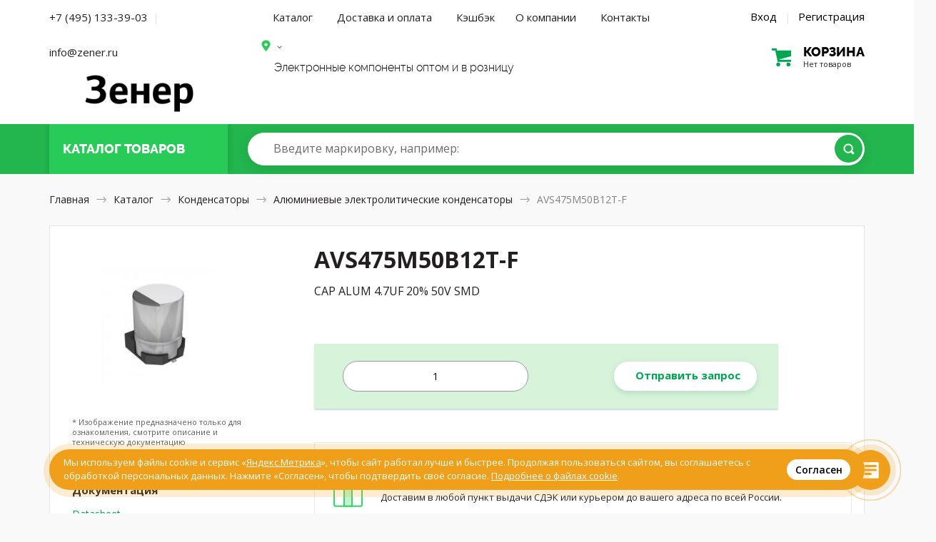

--- FILE ---
content_type: text/html; charset=utf-8
request_url: https://www.google.com/recaptcha/api2/anchor?ar=1&k=6Le63K4UAAAAACzX74rhih2bbUYM_fWj-j84odfm&co=aHR0cHM6Ly96ZW5lci5ydTo0NDM.&hl=en&v=PoyoqOPhxBO7pBk68S4YbpHZ&size=invisible&anchor-ms=20000&execute-ms=30000&cb=chwh9ltz1mrf
body_size: 48821
content:
<!DOCTYPE HTML><html dir="ltr" lang="en"><head><meta http-equiv="Content-Type" content="text/html; charset=UTF-8">
<meta http-equiv="X-UA-Compatible" content="IE=edge">
<title>reCAPTCHA</title>
<style type="text/css">
/* cyrillic-ext */
@font-face {
  font-family: 'Roboto';
  font-style: normal;
  font-weight: 400;
  font-stretch: 100%;
  src: url(//fonts.gstatic.com/s/roboto/v48/KFO7CnqEu92Fr1ME7kSn66aGLdTylUAMa3GUBHMdazTgWw.woff2) format('woff2');
  unicode-range: U+0460-052F, U+1C80-1C8A, U+20B4, U+2DE0-2DFF, U+A640-A69F, U+FE2E-FE2F;
}
/* cyrillic */
@font-face {
  font-family: 'Roboto';
  font-style: normal;
  font-weight: 400;
  font-stretch: 100%;
  src: url(//fonts.gstatic.com/s/roboto/v48/KFO7CnqEu92Fr1ME7kSn66aGLdTylUAMa3iUBHMdazTgWw.woff2) format('woff2');
  unicode-range: U+0301, U+0400-045F, U+0490-0491, U+04B0-04B1, U+2116;
}
/* greek-ext */
@font-face {
  font-family: 'Roboto';
  font-style: normal;
  font-weight: 400;
  font-stretch: 100%;
  src: url(//fonts.gstatic.com/s/roboto/v48/KFO7CnqEu92Fr1ME7kSn66aGLdTylUAMa3CUBHMdazTgWw.woff2) format('woff2');
  unicode-range: U+1F00-1FFF;
}
/* greek */
@font-face {
  font-family: 'Roboto';
  font-style: normal;
  font-weight: 400;
  font-stretch: 100%;
  src: url(//fonts.gstatic.com/s/roboto/v48/KFO7CnqEu92Fr1ME7kSn66aGLdTylUAMa3-UBHMdazTgWw.woff2) format('woff2');
  unicode-range: U+0370-0377, U+037A-037F, U+0384-038A, U+038C, U+038E-03A1, U+03A3-03FF;
}
/* math */
@font-face {
  font-family: 'Roboto';
  font-style: normal;
  font-weight: 400;
  font-stretch: 100%;
  src: url(//fonts.gstatic.com/s/roboto/v48/KFO7CnqEu92Fr1ME7kSn66aGLdTylUAMawCUBHMdazTgWw.woff2) format('woff2');
  unicode-range: U+0302-0303, U+0305, U+0307-0308, U+0310, U+0312, U+0315, U+031A, U+0326-0327, U+032C, U+032F-0330, U+0332-0333, U+0338, U+033A, U+0346, U+034D, U+0391-03A1, U+03A3-03A9, U+03B1-03C9, U+03D1, U+03D5-03D6, U+03F0-03F1, U+03F4-03F5, U+2016-2017, U+2034-2038, U+203C, U+2040, U+2043, U+2047, U+2050, U+2057, U+205F, U+2070-2071, U+2074-208E, U+2090-209C, U+20D0-20DC, U+20E1, U+20E5-20EF, U+2100-2112, U+2114-2115, U+2117-2121, U+2123-214F, U+2190, U+2192, U+2194-21AE, U+21B0-21E5, U+21F1-21F2, U+21F4-2211, U+2213-2214, U+2216-22FF, U+2308-230B, U+2310, U+2319, U+231C-2321, U+2336-237A, U+237C, U+2395, U+239B-23B7, U+23D0, U+23DC-23E1, U+2474-2475, U+25AF, U+25B3, U+25B7, U+25BD, U+25C1, U+25CA, U+25CC, U+25FB, U+266D-266F, U+27C0-27FF, U+2900-2AFF, U+2B0E-2B11, U+2B30-2B4C, U+2BFE, U+3030, U+FF5B, U+FF5D, U+1D400-1D7FF, U+1EE00-1EEFF;
}
/* symbols */
@font-face {
  font-family: 'Roboto';
  font-style: normal;
  font-weight: 400;
  font-stretch: 100%;
  src: url(//fonts.gstatic.com/s/roboto/v48/KFO7CnqEu92Fr1ME7kSn66aGLdTylUAMaxKUBHMdazTgWw.woff2) format('woff2');
  unicode-range: U+0001-000C, U+000E-001F, U+007F-009F, U+20DD-20E0, U+20E2-20E4, U+2150-218F, U+2190, U+2192, U+2194-2199, U+21AF, U+21E6-21F0, U+21F3, U+2218-2219, U+2299, U+22C4-22C6, U+2300-243F, U+2440-244A, U+2460-24FF, U+25A0-27BF, U+2800-28FF, U+2921-2922, U+2981, U+29BF, U+29EB, U+2B00-2BFF, U+4DC0-4DFF, U+FFF9-FFFB, U+10140-1018E, U+10190-1019C, U+101A0, U+101D0-101FD, U+102E0-102FB, U+10E60-10E7E, U+1D2C0-1D2D3, U+1D2E0-1D37F, U+1F000-1F0FF, U+1F100-1F1AD, U+1F1E6-1F1FF, U+1F30D-1F30F, U+1F315, U+1F31C, U+1F31E, U+1F320-1F32C, U+1F336, U+1F378, U+1F37D, U+1F382, U+1F393-1F39F, U+1F3A7-1F3A8, U+1F3AC-1F3AF, U+1F3C2, U+1F3C4-1F3C6, U+1F3CA-1F3CE, U+1F3D4-1F3E0, U+1F3ED, U+1F3F1-1F3F3, U+1F3F5-1F3F7, U+1F408, U+1F415, U+1F41F, U+1F426, U+1F43F, U+1F441-1F442, U+1F444, U+1F446-1F449, U+1F44C-1F44E, U+1F453, U+1F46A, U+1F47D, U+1F4A3, U+1F4B0, U+1F4B3, U+1F4B9, U+1F4BB, U+1F4BF, U+1F4C8-1F4CB, U+1F4D6, U+1F4DA, U+1F4DF, U+1F4E3-1F4E6, U+1F4EA-1F4ED, U+1F4F7, U+1F4F9-1F4FB, U+1F4FD-1F4FE, U+1F503, U+1F507-1F50B, U+1F50D, U+1F512-1F513, U+1F53E-1F54A, U+1F54F-1F5FA, U+1F610, U+1F650-1F67F, U+1F687, U+1F68D, U+1F691, U+1F694, U+1F698, U+1F6AD, U+1F6B2, U+1F6B9-1F6BA, U+1F6BC, U+1F6C6-1F6CF, U+1F6D3-1F6D7, U+1F6E0-1F6EA, U+1F6F0-1F6F3, U+1F6F7-1F6FC, U+1F700-1F7FF, U+1F800-1F80B, U+1F810-1F847, U+1F850-1F859, U+1F860-1F887, U+1F890-1F8AD, U+1F8B0-1F8BB, U+1F8C0-1F8C1, U+1F900-1F90B, U+1F93B, U+1F946, U+1F984, U+1F996, U+1F9E9, U+1FA00-1FA6F, U+1FA70-1FA7C, U+1FA80-1FA89, U+1FA8F-1FAC6, U+1FACE-1FADC, U+1FADF-1FAE9, U+1FAF0-1FAF8, U+1FB00-1FBFF;
}
/* vietnamese */
@font-face {
  font-family: 'Roboto';
  font-style: normal;
  font-weight: 400;
  font-stretch: 100%;
  src: url(//fonts.gstatic.com/s/roboto/v48/KFO7CnqEu92Fr1ME7kSn66aGLdTylUAMa3OUBHMdazTgWw.woff2) format('woff2');
  unicode-range: U+0102-0103, U+0110-0111, U+0128-0129, U+0168-0169, U+01A0-01A1, U+01AF-01B0, U+0300-0301, U+0303-0304, U+0308-0309, U+0323, U+0329, U+1EA0-1EF9, U+20AB;
}
/* latin-ext */
@font-face {
  font-family: 'Roboto';
  font-style: normal;
  font-weight: 400;
  font-stretch: 100%;
  src: url(//fonts.gstatic.com/s/roboto/v48/KFO7CnqEu92Fr1ME7kSn66aGLdTylUAMa3KUBHMdazTgWw.woff2) format('woff2');
  unicode-range: U+0100-02BA, U+02BD-02C5, U+02C7-02CC, U+02CE-02D7, U+02DD-02FF, U+0304, U+0308, U+0329, U+1D00-1DBF, U+1E00-1E9F, U+1EF2-1EFF, U+2020, U+20A0-20AB, U+20AD-20C0, U+2113, U+2C60-2C7F, U+A720-A7FF;
}
/* latin */
@font-face {
  font-family: 'Roboto';
  font-style: normal;
  font-weight: 400;
  font-stretch: 100%;
  src: url(//fonts.gstatic.com/s/roboto/v48/KFO7CnqEu92Fr1ME7kSn66aGLdTylUAMa3yUBHMdazQ.woff2) format('woff2');
  unicode-range: U+0000-00FF, U+0131, U+0152-0153, U+02BB-02BC, U+02C6, U+02DA, U+02DC, U+0304, U+0308, U+0329, U+2000-206F, U+20AC, U+2122, U+2191, U+2193, U+2212, U+2215, U+FEFF, U+FFFD;
}
/* cyrillic-ext */
@font-face {
  font-family: 'Roboto';
  font-style: normal;
  font-weight: 500;
  font-stretch: 100%;
  src: url(//fonts.gstatic.com/s/roboto/v48/KFO7CnqEu92Fr1ME7kSn66aGLdTylUAMa3GUBHMdazTgWw.woff2) format('woff2');
  unicode-range: U+0460-052F, U+1C80-1C8A, U+20B4, U+2DE0-2DFF, U+A640-A69F, U+FE2E-FE2F;
}
/* cyrillic */
@font-face {
  font-family: 'Roboto';
  font-style: normal;
  font-weight: 500;
  font-stretch: 100%;
  src: url(//fonts.gstatic.com/s/roboto/v48/KFO7CnqEu92Fr1ME7kSn66aGLdTylUAMa3iUBHMdazTgWw.woff2) format('woff2');
  unicode-range: U+0301, U+0400-045F, U+0490-0491, U+04B0-04B1, U+2116;
}
/* greek-ext */
@font-face {
  font-family: 'Roboto';
  font-style: normal;
  font-weight: 500;
  font-stretch: 100%;
  src: url(//fonts.gstatic.com/s/roboto/v48/KFO7CnqEu92Fr1ME7kSn66aGLdTylUAMa3CUBHMdazTgWw.woff2) format('woff2');
  unicode-range: U+1F00-1FFF;
}
/* greek */
@font-face {
  font-family: 'Roboto';
  font-style: normal;
  font-weight: 500;
  font-stretch: 100%;
  src: url(//fonts.gstatic.com/s/roboto/v48/KFO7CnqEu92Fr1ME7kSn66aGLdTylUAMa3-UBHMdazTgWw.woff2) format('woff2');
  unicode-range: U+0370-0377, U+037A-037F, U+0384-038A, U+038C, U+038E-03A1, U+03A3-03FF;
}
/* math */
@font-face {
  font-family: 'Roboto';
  font-style: normal;
  font-weight: 500;
  font-stretch: 100%;
  src: url(//fonts.gstatic.com/s/roboto/v48/KFO7CnqEu92Fr1ME7kSn66aGLdTylUAMawCUBHMdazTgWw.woff2) format('woff2');
  unicode-range: U+0302-0303, U+0305, U+0307-0308, U+0310, U+0312, U+0315, U+031A, U+0326-0327, U+032C, U+032F-0330, U+0332-0333, U+0338, U+033A, U+0346, U+034D, U+0391-03A1, U+03A3-03A9, U+03B1-03C9, U+03D1, U+03D5-03D6, U+03F0-03F1, U+03F4-03F5, U+2016-2017, U+2034-2038, U+203C, U+2040, U+2043, U+2047, U+2050, U+2057, U+205F, U+2070-2071, U+2074-208E, U+2090-209C, U+20D0-20DC, U+20E1, U+20E5-20EF, U+2100-2112, U+2114-2115, U+2117-2121, U+2123-214F, U+2190, U+2192, U+2194-21AE, U+21B0-21E5, U+21F1-21F2, U+21F4-2211, U+2213-2214, U+2216-22FF, U+2308-230B, U+2310, U+2319, U+231C-2321, U+2336-237A, U+237C, U+2395, U+239B-23B7, U+23D0, U+23DC-23E1, U+2474-2475, U+25AF, U+25B3, U+25B7, U+25BD, U+25C1, U+25CA, U+25CC, U+25FB, U+266D-266F, U+27C0-27FF, U+2900-2AFF, U+2B0E-2B11, U+2B30-2B4C, U+2BFE, U+3030, U+FF5B, U+FF5D, U+1D400-1D7FF, U+1EE00-1EEFF;
}
/* symbols */
@font-face {
  font-family: 'Roboto';
  font-style: normal;
  font-weight: 500;
  font-stretch: 100%;
  src: url(//fonts.gstatic.com/s/roboto/v48/KFO7CnqEu92Fr1ME7kSn66aGLdTylUAMaxKUBHMdazTgWw.woff2) format('woff2');
  unicode-range: U+0001-000C, U+000E-001F, U+007F-009F, U+20DD-20E0, U+20E2-20E4, U+2150-218F, U+2190, U+2192, U+2194-2199, U+21AF, U+21E6-21F0, U+21F3, U+2218-2219, U+2299, U+22C4-22C6, U+2300-243F, U+2440-244A, U+2460-24FF, U+25A0-27BF, U+2800-28FF, U+2921-2922, U+2981, U+29BF, U+29EB, U+2B00-2BFF, U+4DC0-4DFF, U+FFF9-FFFB, U+10140-1018E, U+10190-1019C, U+101A0, U+101D0-101FD, U+102E0-102FB, U+10E60-10E7E, U+1D2C0-1D2D3, U+1D2E0-1D37F, U+1F000-1F0FF, U+1F100-1F1AD, U+1F1E6-1F1FF, U+1F30D-1F30F, U+1F315, U+1F31C, U+1F31E, U+1F320-1F32C, U+1F336, U+1F378, U+1F37D, U+1F382, U+1F393-1F39F, U+1F3A7-1F3A8, U+1F3AC-1F3AF, U+1F3C2, U+1F3C4-1F3C6, U+1F3CA-1F3CE, U+1F3D4-1F3E0, U+1F3ED, U+1F3F1-1F3F3, U+1F3F5-1F3F7, U+1F408, U+1F415, U+1F41F, U+1F426, U+1F43F, U+1F441-1F442, U+1F444, U+1F446-1F449, U+1F44C-1F44E, U+1F453, U+1F46A, U+1F47D, U+1F4A3, U+1F4B0, U+1F4B3, U+1F4B9, U+1F4BB, U+1F4BF, U+1F4C8-1F4CB, U+1F4D6, U+1F4DA, U+1F4DF, U+1F4E3-1F4E6, U+1F4EA-1F4ED, U+1F4F7, U+1F4F9-1F4FB, U+1F4FD-1F4FE, U+1F503, U+1F507-1F50B, U+1F50D, U+1F512-1F513, U+1F53E-1F54A, U+1F54F-1F5FA, U+1F610, U+1F650-1F67F, U+1F687, U+1F68D, U+1F691, U+1F694, U+1F698, U+1F6AD, U+1F6B2, U+1F6B9-1F6BA, U+1F6BC, U+1F6C6-1F6CF, U+1F6D3-1F6D7, U+1F6E0-1F6EA, U+1F6F0-1F6F3, U+1F6F7-1F6FC, U+1F700-1F7FF, U+1F800-1F80B, U+1F810-1F847, U+1F850-1F859, U+1F860-1F887, U+1F890-1F8AD, U+1F8B0-1F8BB, U+1F8C0-1F8C1, U+1F900-1F90B, U+1F93B, U+1F946, U+1F984, U+1F996, U+1F9E9, U+1FA00-1FA6F, U+1FA70-1FA7C, U+1FA80-1FA89, U+1FA8F-1FAC6, U+1FACE-1FADC, U+1FADF-1FAE9, U+1FAF0-1FAF8, U+1FB00-1FBFF;
}
/* vietnamese */
@font-face {
  font-family: 'Roboto';
  font-style: normal;
  font-weight: 500;
  font-stretch: 100%;
  src: url(//fonts.gstatic.com/s/roboto/v48/KFO7CnqEu92Fr1ME7kSn66aGLdTylUAMa3OUBHMdazTgWw.woff2) format('woff2');
  unicode-range: U+0102-0103, U+0110-0111, U+0128-0129, U+0168-0169, U+01A0-01A1, U+01AF-01B0, U+0300-0301, U+0303-0304, U+0308-0309, U+0323, U+0329, U+1EA0-1EF9, U+20AB;
}
/* latin-ext */
@font-face {
  font-family: 'Roboto';
  font-style: normal;
  font-weight: 500;
  font-stretch: 100%;
  src: url(//fonts.gstatic.com/s/roboto/v48/KFO7CnqEu92Fr1ME7kSn66aGLdTylUAMa3KUBHMdazTgWw.woff2) format('woff2');
  unicode-range: U+0100-02BA, U+02BD-02C5, U+02C7-02CC, U+02CE-02D7, U+02DD-02FF, U+0304, U+0308, U+0329, U+1D00-1DBF, U+1E00-1E9F, U+1EF2-1EFF, U+2020, U+20A0-20AB, U+20AD-20C0, U+2113, U+2C60-2C7F, U+A720-A7FF;
}
/* latin */
@font-face {
  font-family: 'Roboto';
  font-style: normal;
  font-weight: 500;
  font-stretch: 100%;
  src: url(//fonts.gstatic.com/s/roboto/v48/KFO7CnqEu92Fr1ME7kSn66aGLdTylUAMa3yUBHMdazQ.woff2) format('woff2');
  unicode-range: U+0000-00FF, U+0131, U+0152-0153, U+02BB-02BC, U+02C6, U+02DA, U+02DC, U+0304, U+0308, U+0329, U+2000-206F, U+20AC, U+2122, U+2191, U+2193, U+2212, U+2215, U+FEFF, U+FFFD;
}
/* cyrillic-ext */
@font-face {
  font-family: 'Roboto';
  font-style: normal;
  font-weight: 900;
  font-stretch: 100%;
  src: url(//fonts.gstatic.com/s/roboto/v48/KFO7CnqEu92Fr1ME7kSn66aGLdTylUAMa3GUBHMdazTgWw.woff2) format('woff2');
  unicode-range: U+0460-052F, U+1C80-1C8A, U+20B4, U+2DE0-2DFF, U+A640-A69F, U+FE2E-FE2F;
}
/* cyrillic */
@font-face {
  font-family: 'Roboto';
  font-style: normal;
  font-weight: 900;
  font-stretch: 100%;
  src: url(//fonts.gstatic.com/s/roboto/v48/KFO7CnqEu92Fr1ME7kSn66aGLdTylUAMa3iUBHMdazTgWw.woff2) format('woff2');
  unicode-range: U+0301, U+0400-045F, U+0490-0491, U+04B0-04B1, U+2116;
}
/* greek-ext */
@font-face {
  font-family: 'Roboto';
  font-style: normal;
  font-weight: 900;
  font-stretch: 100%;
  src: url(//fonts.gstatic.com/s/roboto/v48/KFO7CnqEu92Fr1ME7kSn66aGLdTylUAMa3CUBHMdazTgWw.woff2) format('woff2');
  unicode-range: U+1F00-1FFF;
}
/* greek */
@font-face {
  font-family: 'Roboto';
  font-style: normal;
  font-weight: 900;
  font-stretch: 100%;
  src: url(//fonts.gstatic.com/s/roboto/v48/KFO7CnqEu92Fr1ME7kSn66aGLdTylUAMa3-UBHMdazTgWw.woff2) format('woff2');
  unicode-range: U+0370-0377, U+037A-037F, U+0384-038A, U+038C, U+038E-03A1, U+03A3-03FF;
}
/* math */
@font-face {
  font-family: 'Roboto';
  font-style: normal;
  font-weight: 900;
  font-stretch: 100%;
  src: url(//fonts.gstatic.com/s/roboto/v48/KFO7CnqEu92Fr1ME7kSn66aGLdTylUAMawCUBHMdazTgWw.woff2) format('woff2');
  unicode-range: U+0302-0303, U+0305, U+0307-0308, U+0310, U+0312, U+0315, U+031A, U+0326-0327, U+032C, U+032F-0330, U+0332-0333, U+0338, U+033A, U+0346, U+034D, U+0391-03A1, U+03A3-03A9, U+03B1-03C9, U+03D1, U+03D5-03D6, U+03F0-03F1, U+03F4-03F5, U+2016-2017, U+2034-2038, U+203C, U+2040, U+2043, U+2047, U+2050, U+2057, U+205F, U+2070-2071, U+2074-208E, U+2090-209C, U+20D0-20DC, U+20E1, U+20E5-20EF, U+2100-2112, U+2114-2115, U+2117-2121, U+2123-214F, U+2190, U+2192, U+2194-21AE, U+21B0-21E5, U+21F1-21F2, U+21F4-2211, U+2213-2214, U+2216-22FF, U+2308-230B, U+2310, U+2319, U+231C-2321, U+2336-237A, U+237C, U+2395, U+239B-23B7, U+23D0, U+23DC-23E1, U+2474-2475, U+25AF, U+25B3, U+25B7, U+25BD, U+25C1, U+25CA, U+25CC, U+25FB, U+266D-266F, U+27C0-27FF, U+2900-2AFF, U+2B0E-2B11, U+2B30-2B4C, U+2BFE, U+3030, U+FF5B, U+FF5D, U+1D400-1D7FF, U+1EE00-1EEFF;
}
/* symbols */
@font-face {
  font-family: 'Roboto';
  font-style: normal;
  font-weight: 900;
  font-stretch: 100%;
  src: url(//fonts.gstatic.com/s/roboto/v48/KFO7CnqEu92Fr1ME7kSn66aGLdTylUAMaxKUBHMdazTgWw.woff2) format('woff2');
  unicode-range: U+0001-000C, U+000E-001F, U+007F-009F, U+20DD-20E0, U+20E2-20E4, U+2150-218F, U+2190, U+2192, U+2194-2199, U+21AF, U+21E6-21F0, U+21F3, U+2218-2219, U+2299, U+22C4-22C6, U+2300-243F, U+2440-244A, U+2460-24FF, U+25A0-27BF, U+2800-28FF, U+2921-2922, U+2981, U+29BF, U+29EB, U+2B00-2BFF, U+4DC0-4DFF, U+FFF9-FFFB, U+10140-1018E, U+10190-1019C, U+101A0, U+101D0-101FD, U+102E0-102FB, U+10E60-10E7E, U+1D2C0-1D2D3, U+1D2E0-1D37F, U+1F000-1F0FF, U+1F100-1F1AD, U+1F1E6-1F1FF, U+1F30D-1F30F, U+1F315, U+1F31C, U+1F31E, U+1F320-1F32C, U+1F336, U+1F378, U+1F37D, U+1F382, U+1F393-1F39F, U+1F3A7-1F3A8, U+1F3AC-1F3AF, U+1F3C2, U+1F3C4-1F3C6, U+1F3CA-1F3CE, U+1F3D4-1F3E0, U+1F3ED, U+1F3F1-1F3F3, U+1F3F5-1F3F7, U+1F408, U+1F415, U+1F41F, U+1F426, U+1F43F, U+1F441-1F442, U+1F444, U+1F446-1F449, U+1F44C-1F44E, U+1F453, U+1F46A, U+1F47D, U+1F4A3, U+1F4B0, U+1F4B3, U+1F4B9, U+1F4BB, U+1F4BF, U+1F4C8-1F4CB, U+1F4D6, U+1F4DA, U+1F4DF, U+1F4E3-1F4E6, U+1F4EA-1F4ED, U+1F4F7, U+1F4F9-1F4FB, U+1F4FD-1F4FE, U+1F503, U+1F507-1F50B, U+1F50D, U+1F512-1F513, U+1F53E-1F54A, U+1F54F-1F5FA, U+1F610, U+1F650-1F67F, U+1F687, U+1F68D, U+1F691, U+1F694, U+1F698, U+1F6AD, U+1F6B2, U+1F6B9-1F6BA, U+1F6BC, U+1F6C6-1F6CF, U+1F6D3-1F6D7, U+1F6E0-1F6EA, U+1F6F0-1F6F3, U+1F6F7-1F6FC, U+1F700-1F7FF, U+1F800-1F80B, U+1F810-1F847, U+1F850-1F859, U+1F860-1F887, U+1F890-1F8AD, U+1F8B0-1F8BB, U+1F8C0-1F8C1, U+1F900-1F90B, U+1F93B, U+1F946, U+1F984, U+1F996, U+1F9E9, U+1FA00-1FA6F, U+1FA70-1FA7C, U+1FA80-1FA89, U+1FA8F-1FAC6, U+1FACE-1FADC, U+1FADF-1FAE9, U+1FAF0-1FAF8, U+1FB00-1FBFF;
}
/* vietnamese */
@font-face {
  font-family: 'Roboto';
  font-style: normal;
  font-weight: 900;
  font-stretch: 100%;
  src: url(//fonts.gstatic.com/s/roboto/v48/KFO7CnqEu92Fr1ME7kSn66aGLdTylUAMa3OUBHMdazTgWw.woff2) format('woff2');
  unicode-range: U+0102-0103, U+0110-0111, U+0128-0129, U+0168-0169, U+01A0-01A1, U+01AF-01B0, U+0300-0301, U+0303-0304, U+0308-0309, U+0323, U+0329, U+1EA0-1EF9, U+20AB;
}
/* latin-ext */
@font-face {
  font-family: 'Roboto';
  font-style: normal;
  font-weight: 900;
  font-stretch: 100%;
  src: url(//fonts.gstatic.com/s/roboto/v48/KFO7CnqEu92Fr1ME7kSn66aGLdTylUAMa3KUBHMdazTgWw.woff2) format('woff2');
  unicode-range: U+0100-02BA, U+02BD-02C5, U+02C7-02CC, U+02CE-02D7, U+02DD-02FF, U+0304, U+0308, U+0329, U+1D00-1DBF, U+1E00-1E9F, U+1EF2-1EFF, U+2020, U+20A0-20AB, U+20AD-20C0, U+2113, U+2C60-2C7F, U+A720-A7FF;
}
/* latin */
@font-face {
  font-family: 'Roboto';
  font-style: normal;
  font-weight: 900;
  font-stretch: 100%;
  src: url(//fonts.gstatic.com/s/roboto/v48/KFO7CnqEu92Fr1ME7kSn66aGLdTylUAMa3yUBHMdazQ.woff2) format('woff2');
  unicode-range: U+0000-00FF, U+0131, U+0152-0153, U+02BB-02BC, U+02C6, U+02DA, U+02DC, U+0304, U+0308, U+0329, U+2000-206F, U+20AC, U+2122, U+2191, U+2193, U+2212, U+2215, U+FEFF, U+FFFD;
}

</style>
<link rel="stylesheet" type="text/css" href="https://www.gstatic.com/recaptcha/releases/PoyoqOPhxBO7pBk68S4YbpHZ/styles__ltr.css">
<script nonce="v62VfSAUzh-2fJYFO8stYw" type="text/javascript">window['__recaptcha_api'] = 'https://www.google.com/recaptcha/api2/';</script>
<script type="text/javascript" src="https://www.gstatic.com/recaptcha/releases/PoyoqOPhxBO7pBk68S4YbpHZ/recaptcha__en.js" nonce="v62VfSAUzh-2fJYFO8stYw">
      
    </script></head>
<body><div id="rc-anchor-alert" class="rc-anchor-alert"></div>
<input type="hidden" id="recaptcha-token" value="[base64]">
<script type="text/javascript" nonce="v62VfSAUzh-2fJYFO8stYw">
      recaptcha.anchor.Main.init("[\x22ainput\x22,[\x22bgdata\x22,\x22\x22,\[base64]/[base64]/[base64]/bmV3IHJbeF0oY1swXSk6RT09Mj9uZXcgclt4XShjWzBdLGNbMV0pOkU9PTM/bmV3IHJbeF0oY1swXSxjWzFdLGNbMl0pOkU9PTQ/[base64]/[base64]/[base64]/[base64]/[base64]/[base64]/[base64]/[base64]\x22,\[base64]\\u003d\\u003d\x22,\x22wq0qF1DChVbClMOpbS05w4HDlcKWKh7CtWjDtzp0w6DCu8OibjxQRXAJwpgtw63CkCYSw7dYaMOCwq4ow48fw6rCtxJCw4VawrPDinphAsKtHcOPA2jDukhHWsOqwrlnwpDCjA1PwpBlwoIoVsKEw7VUwofDnsK/[base64]/w47DjsOFwovDjAV2w6o8McOGw6PDvyXDk8ONDcO6w4tpw50vw7t3wpJRf3rDjEY2w4czYcOtw7pgMsK7SMObPhZFw4DDuDPCnU3Cj3bDvXzCh2bDjEAgawzCnlvDl2VbQMOUwoQTwoZQwpYhwoV/w7V9aMOJKiLDnEJFF8KRw6s4YwRMwpZHPMKkw4R1w4LCkMOwwrtINMObwr8OGMKDwr/DoMK4w6jCtjpgwqTCtjg0P8KZJMKIfcK6w4VIwrI/w4lCcEfCq8OyN23Cg8KNBE1Ww4zDpiwKXQDCmMOcw5kTwqonHjBve8O5wqbDiG/[base64]/Ki/[base64]/w4sLw7fDryTChMK2e8KFwoXDjcOkw5QCCjFJw4l3OcKVwo7CvmHCnsKaw7MYwp/[base64]/[base64]/LmPCrsKRw6hTw6XCmjQFwq5QGMKgwpLDv8OZAMKxwqDDpsKgw41DwotQF1FJwoE3CCPCrFTDu8OTGEnCvk/DlA1se8OFwqnDiFYnwrnCpMKWGX1aw5XDgMKZccKhPC/Dq1zCiVRcw41cVAXCt8Odwps4VGjDhyTDoMOwN0rDh8KvCB9rUMKEDlpQwoHDrMOsdzQjw7BJYhwMw6kcDSbDjcKNwoVUCMOrw4TCucOFOD7CuMOUwrzDhz3DisOVw6Vgw6keK1vCk8K1KsOefxXCvsK5KU7Cv8ORwqNfejYtw6QNNVJLXcK5w71zw5/[base64]/Cu8O+wpfCocO8DcKxw4XDucK6dMOINMOgPMOcw4QAUMKbDMK5w6XCmcKGw6AAwrhLwroWw4IRw6nDgsK+w5fChcKxGiIyZl1NdxNNwoQEw4PDmcOew6rComPCgcOvShkmwpJXDk8kw4l2Yk3DtBnCsCM+wrR3w7YswrdHw4c9wrzCjVR+dcOvwrPDqh8+w7bCvm/[base64]/[base64]/[base64]/w50bPsOuU8KSw7lDHMKdw67Cr8O2w6xRax01dCzDnmfCmXPDqGfCk1cKasOOTMOzJ8KCSRtSw5k8Bz3DiwnCt8OOFMKPw7LCt2puw6NNBsO/E8OFwoERZMOeRMOuPm90w5IIIj1ed8KLw5DDjTPDsDoTw4nCgMKDQcKYwoHCmnXCqcKuJMOdFDgzL8KITA1JwqMpwot4w6Naw5ETw6NkZcKnwqYew5DDscOowqc6wofCp24aXcKTc8OoPsKrwpnDvhMTFcKEAcKDXVXCt1jDsETDlFxpY1/[base64]/wqUYw4TDtsKhw4/Do8OtFsOuwpMgdMO9V8K5w4DCrk8VPDnCknTDgXLDjMK8w5nDmcOuwptmwowneB/Dlg7ChAjCmDHDrMKcw6t7HsOvw5N/ZsKUBcObBcOAwoDCp8K/w50Mwp1Hw4PDnSgww5Z8wq/DjTJmJsOjf8OHw7LDksOKXkY5wqfDpjVNZDBePi7DkcKUVcKhaTExVMOwDcKqwobDsMOxw4fDt8KaYF3CpcOJBcOuw6DCg8OzeknDvmMKw4zDrsKnaSvCg8OMwoHDmG/Cu8OOeMOqecOyc8Oew6PCsMOhOMOkwoB5w4xoG8Orw6hpw68RbHhGw6Uiw4fCisKLwq5PwqLDsMKSwotMwoPDrF3DiMKMwpnCqSJKeMKgw4nClgIdw6YgKsOvw71RWsKyAwNPw5ggYsO5KB4pw6o3w5Uwwo9hVmF6Vh/[base64]/CrGDDixFOCMKWw4bCgjTCtyQ8ayjCrQM3w4bCvMOVJVVkw5RHwqcewoDDjcOvw68JwqIkwoHDssKFGsKvfcKVYcOvwonCq8Kjw6YndcK0AD97w7TDtsOcVUNWP1Zdf1RZw7LCglMNGFg0FU/CginDiiDDqHERwq/CvgUww4rDkj7ClcOqwqc6XRxlP8KHJkDDm8KXwosyOAvCp3QNw4nDhMK/U8O4Oy3DulUcw78ewpMhLcK8E8OVw73CscO2wptjLxZabFjDoRrDpy7DqMOnw5shf8KvwoDDlEY2OyTDiEzDncOcw5HDvDEVw4nDg8OUIsO4EVwrw5TChj5dwqxzE8OYwozCpS7CvsKcwqMcGMO6w4/DhRzDhzfCm8KuAxU6w4BIbjNecMKfwq91AiPCmcO/w5kTw6bDosKGKToowrBHwqXDt8KBfhF4ZcKHJH8+wqYNwrjCvVIlGMKyw4s+GEVOK1xEGGUcw7A8ZcOGb8O1Qh/CrsOzdiPDjXrCi8KyScOoDWwNY8OCw7B/Y8OJKjXDjcOEHMKAw5xTwo00JXzDrMO+TcKgaXTDpMK+w7MOw7wVw6vCrsOPw650YX0rBsKLwrYXE8ObwqMLwqJ7wqRULcKKdVfCocOUKcK8cMOcMkHCvsOdwoHCg8OeW1ZEwoHDvSIoBDDChE/DkTkPw7TCohTCjREmYnzCkUFJwp3DncOFwoTDgwQTw77Cr8Onw7XCshIxOsKcwqROwoNVMMOAOCvCqcO1J8K+BkbCsMOVwpYVw5MXI8Kawo3Cshwww4DDg8OgBh/CgUYTw4h8w6vDkcO8w5gVw5nDjE4Swphnw5cCMWnCosOsVsOffsOyaMOYV8K4fXpANyhkYU3CncOzw5bCsV1UwptjwonCpsOQcsKxwo/ClCsZwqR1e3rDoQnDlwQ5w5QnNnrDjyYTwr9rw75UC8KkXWNyw4k9O8KqDUR6w612w4vCuHQ4w4ZMw7JWw4/[base64]/[base64]/[base64]/[base64]/DqxrCgl3DuF1TQMOww4xSYjUZwqEPZmzCr1BJMMKtw7HCtw9VwpDChjnCnsKewq/DvTHDlcKREsKzwq3CsyPDhMO+wpLCsmLDoilOwptiwpIUCA3Do8Ohw4jDksOWfcOtNATClMOoRzsJw5oOSyrDkQfClFQTEsOBM3zDolDCk8KHworChMK/dG0bwpDDgsK4wqo7w4sfw5jDrB7DqMKsw6Znwpp9w45rwpl4NcK0E3rDs8OywrTDs8OwAcKEw6LDg34VbsOAWXTDvVlqV8KhDMK5w7pGcHpbwq8ZworCi8OoblrDqMKQHMOsB8Oaw7TCnCpXd8K3wqtwMlnCtx/ChAzDrMK9wqtzBGzClsO7wrXDvDYfYcOQw53CgcKaWkfCkcOOwpYRBW8/w4s5w6rDm8O+EcOKwpbCucKIw4Fcw5AcwqJKw6TDn8KzR8OCSl/CmcKOV1YvFX7CuCxTVHrCmsKQWcKqw78Bw5Uow6FRw7zDtsOOwopcwqzCvcKKw4w7w7bDuMO5w5gBNsKSdsOoccOESWNIDUfCrcOTHMOnw4/DrMKSwrbCi2lrw5DCrT0MbwHCmnbDhQ/CocOYWUzCk8KUFD8Yw7nCiMK0woJvUcKCw7cgw5hdwqA2EntvZcK0wrp5wrjCgnvDh8KFAijCimLDncKBwrBWZm5ELwfDucOdFcK/[base64]/[base64]/ChlA+wpLDlMOvw7vDvAXCpBNcIAMXRcKOwr4GHcODw6hnwrd7DMKswpPDpcOaw5I/w6/Cnh9PEg3CtMOnw556csKiw7nCh8KWw7HCmzQiwo9gYTgEW2gmwpFywrFHw6hDNMKJAsOiw4rDj21rAcO1w6nDu8O4FF96wofCl0rDqm3DlTDCvsKdUVVfJ8O+YcO1woJvwqLChk7CpsONw5jCvMObw5slR0ppLMOQSBvCu8OdAx57w6UFwqfDh8Ozw5/Cn8KEwqzCqWtrw7fDosK9wpdvw6XDgQIrwozDqMK2w5Vuwr44NMK8BMOmw6HDkkBQTwBfwpbDgMKVwrPCsV/DmEnDoALCmlDCqTDDg3sowrstWBvCjcKkw4PCjMKGwrlnBRXCvcOEw5DDt21SP8OIw6HCriV4wpt6AnQGwp08OkbDnXoVw5ZdNXRbwoPCmXwdwpxDD8KXWhvDv1/CjMORw7PDuMK4ccKvwrcdwrjCscK3wrV7JcOewpXCqsKxAcKQVRPCjcOILCfDu1N6LcKvwqDCh8OeY8KTbMKAwr7CnULDvzjDgzbChijClcO3IhQ9wpZnw6/DgMOhFirDiCLCoC0RwrrCr8KIGsK9woE4wqNlwpDCscOWTcOILk/Ci8Oew7rDgQLCn0DDnMKAw7JeCMO7YXNAF8KvPcK9U8K+EXN9BcK6wrJwCXPCicKBYMOFw5EewpRMaHNOw4JLwozDjcKfcsKIwpgVw7HDosK+woDDk0E9S8KuwrPDuVrDhsOCw4EowoV1w4rCjMOUw7fCiw9Zw60lwrlCw5/ChDLDsnlIZGhfMcKjwq0JX8OMw5nDvkLDrcOMw5VJQsK/ClbCucK3XSV2bFw1wrlBw4YeV1jCvsOuJUDCqcKzNgl7w49PKsKTw4bCqgvDmmbDkyvCsMKAwp/Cq8O1SMKndWHDl1Bmw4BBSMOSw7gXw44oC8KGJTHDrMK3SMKew6fDqMKCRV4WJMKUwobDuW9ewqfCilvCh8OUMMOyTBXDmD3DgzvCosOAcXjCrCw2wog5J0pLA8O0w79qR8KGwq7CsEvCrVvDt8Ovw5zDvDR/[base64]/DlcO+w7gySMOBHMKfwpXDpsOHU2piwrTCtX3DmcODBMOOwoDCvAjCmyBze8OBPiUVE8Oow6NVw5w2wovClcOOOy09w4bCtyrDgMKfciBaw53CvzrDicO7wrLDt1DCqR8+EmPDrwYSIMKawo/[base64]/Dr2xyJkjDtybCtUReJS0wacKrwrxHUcOSwp7CscKKCsOkwovCgcOtPzt+MArDt8OYw4EVTzPDn0JsIiZaOcOQFgfCtMKvw7ItezhfSBDDo8KlUsK7HMKUwofDjMO+H1PDlG3DmisZw6zDj8KBdmbCvTArZnjCgx4vw7B5T8OkByLDnB/DssKjT2cuI1XClQEuwooRZ0Y1wpZbw60ZbVLDk8OGwrPCk1UUaMKPZMKWScOvTXEQDsKlI8KPwqcAw4fCojpWGE/[base64]/DjDnDo8OJw67Dr8KYwqUcw57CrlHDscK6FMOxw4rCl8O0wr/CrHfDvmtpalbCjispw7Anw7/CvG3Dl8KVw43DmhcqGcKiwo3DoMKEDsOzwqcyw5jCqsOxwq3DkcOWw7DDmMO4GCMjfxAJw59vCMOUc8KjcVYBVSNJwoHDqMKUwoMgwqnDuhtQwoIAwoDDozTDkw0/wofDjyjDncKpRgN3RTbCh8KqSsKgwqIUTMKEwpPDoi7CqcO0XMOmWjjCkQIcwqjDpznCmyRzX8KUw77DrXfCjsOWJsKKWFk0fcOmw4EHGSbCrQTCskxFZ8OLOcO0w4rDhSLDtsKcWjXDt3XCiWUFJMKZwqbCtlvCnBbCqA3CjxHDkmDDqxVsGiPCgsKmHMKqwr7CmMO/FgUTwrTDj8OGwqo2dEgSPMKQwrhlNsOdw75Aw7PDqMKJDngJwpXCvSJEw4jCiEBDwqMKwoAZQzfCtMOpw5rCk8KQWS/CmAbCmsOXPMKvwotHWTLDh3vDshUHKcO9wrR/UsKhaC3CsALCrSltw5MRHx/DsMO3wpcNwqbDjmbDh2Z0LAxyMsOPQAoFwqxHEcOdw69Iwp9KcDMFw4Aow6LDiMOeL8O5w6XCuDfDqkglAH3Dh8KzDjlawojCg33CksOSwqlUcmzDjsOuCT7CgsO7HCkEN8KwLMOew4hyGFnDssO/w6PDvQnCr8OvP8KNZsK8YsOcUS9nJsKMwrHDrX93woEKKm/DsjPDsRPDu8KoKVBBw4vClMO/[base64]/cxcqVsKdw4zCsBhpWsKgcsKlXcOgJB/[base64]/DqwE5w412w6fDjMKFP8OBdxgkw7bCtEJxw77Du8Knwp3CoH8zeCzCk8O/[base64]/DjcK4w7YGScOQDMKxUMOew53Dp8OQU8OKbg3DhhQFw7Abw57Ct8O+HcOAIcOtJMO6EXIYdybCmz3DnMK8KTERw6kOw5XDqUhlOS7CqR16XsOANcK/w73DoMOQwo/ChDrCi3jDvgt3w6HChirCtsK2wqnDjAvDqcKZw4BBwqhXw5Uow5IYDzrCrDXDs1Q9w7/CoX15I8Ozw6Y4woA8VcKdw4DCusKVKMK7w63DkCvCuALCggDDmsK1BTsAwpcsXmwxw6PDmV4DRRzClcOdTMKCP1DCocO4d8OID8KaZ2HCoSPChMKtOl0SJMO4VcKzwo/Dr3/DkWMxwrTDqsOhJMOaw5zCi0XCk8Ovw6/DscOaAsKvwqjDozRvw6RgA8KTw47Dr1VHT1fDhC5jw7/DmcKmVsKvw7TDlsKLCsKYw5B/AsOFUMOnN8KLLEQGwrtfwqF+wqZawqLDmElgw6sQZUbDnAw2woPDlMORCCIaR11KXiDDpMO6wq7DoB4yw7QzSgguFEBEw64BTX11D1sOVw3DkRQew4TDoS3DusKzw5/CviFWf30mwpfDnXrCosOXw4VAw7xFw4rDn8KWw4EEVQfCn8KIwo8nw4dfwqXCtMOHw6XDind5RDBrw6pBPlgEdwvDjcKLwrNHa2h5c1Z+wqzCklbDmU/DmzbCvRzDo8KuWysKw5TDgVlbw7zCsMOZAirCmMOtXcKZwrdEfcKYw5FNMD7DrnvDnXrDjF9Ywqsjw5glXcKPw7QSwpICGhVCw4nDtjbDmQYiw658PhHCtsKRcAIswqkwd8OiT8O8wqHDrcKWdWFfwpoDwo09C8O/[base64]/CiMKKw73CoWHDqx4SGV4SC8OrwoxOS8OMw7bCs8KAfMKBE8KlwqI5wqHDtlbCt8KvT3UnHQfDvMK3OcKcwqrDucKsNA3CtRDDsERow5zCtcOyw5IrwpjCkmHDrUHDnQwZSnkePcKhdMOdb8O1w7BDwqcbcCLDikUOwrd/JVPDhcOzwrpbMcKww40CPhpuwoMIw70wccKxaArDlzIQNsOsWSsTbsO6woYQwobCn8KBawDChl/DoRzDosK6Yg3DmcO2w6XDpiLCpcK2wpzCrB1Wwp3Dm8KkIxc/wo8cwr8pOz3DhAZLE8OTwpRIwrHDm0htwpVIIsOvScKqwr7CqsK+wr7CvVApwq1Sw7jCtsOfwrTDiE3DncONLcKtwpzCgS1xJUMZAwnCjsKYwrFrw4RcwpY4NcOcG8KJwpDDuiHDiwgpw5wJFX/Di8KhwodkTm9ZIMKFwpUxZcO3Uldvw5RFwodjJ3rCgMKLw6vDpsO8cygLw7jDqcKiw4nDpirDuDvDrzXClcOLw5Mew4A/w7fDszjCjSklwpMEdCLDtMKmIRLDkMKhKVnCl8OmV8K4fQPDr8KIw53Ckk0fC8O1w47DpStuw4BjworDpSMdwpUZZiJec8OKwo97w745w7sXV0NNw4MLwp0GYGYyN8Oyw47Dslhsw78RfzoaQk/DgsKcwrBxX8KNdMKoFcOVeMKMwqfChWkdw6nCocOILMKNwqsQAsOHUkJLUE1GwoZKwpdyAcOIcnDDjgQNCsOlwrrDlMKLwr8MAR7Dn8O6TVQSd8KpwrTCvMKHw4LDgsOawq3Dm8OFw7fCsVVrY8KRwrcqXQgNw7/CiirDocOew4vDnsOPVcOswoDDrcKzwqfCtShkwo0FWsO9wpBywodtw5nDuMO/O0fCoWvCggx4wqoQDcOtwp7DoMKyW8Otw4zCjMKww5NMHAXDgsK7wonCkMOQfGPDinZfwrHDugoMw5TCpHHClR17dFlbdMOQJEVKAlTDv07CvcO/[base64]/wqHDiMOKwrp7W8Kiw7QIUsOEwoZEWsO/I3DCnMK6WwbCmMONAk99H8Opw6pKT1phdFnDjMOsTGFXcTDDgRIGwobCiFZmw7bCvETDsjh1w63Ct8OWTjPCosOsa8Kkw65TZ8O9w6VVw4tCwpvCo8Oawo50aQnDm8OwGXsCwpLCrwlqM8OCEwHDoVQ+ZVfDi8KDbnrCqsOAw5pXwoLCoMKCIsOpUwvDpcOjFFlIPms/[base64]/w6kZw6cVwprDuMK4C8OQSsOzwqBawozCoFjCrcO9PmciTsOAGcKcS01yc0TCmsOifsKhw7sjG8KowqN8wrl+wqJzQ8Kjwr/CpsOZwokPMMKoYcOrYzrDrsK7wpDDosKfwpfCml57BsKVwpzCvlIdw6zDqcKSPcOow4jDh8OqYlQUw57CrT5Sw7rCpMKNJ3EWScKgThTCpsKDwp/DsDIHAsKqMWjDmsKFWC8dasObT2hLw5zCh2QEw5hxdGzDlMKrw7TDhMOPw73CvcOBc8OLw6nClMKZTMKBw7fDvMOdwrDDhVBLIsOgwr7Dl8Ozw6saEQI3ZsOxw4PDtBQsw7Mgw5XCq3gmwq/CgFHCtsKmw5bClcOvw4bClMKOV8OzfsKyfMOtw6gMwqFtw6lWw5bClsOfw7kLeMKsH3bCvCLClErDn8K1wqLCjVPClsKucz9QezzCsT/DqsOcPcKlTVvChMKiVEhvB8OJZlnCrcK8HcOaw6VaUGEbw5vDsMKswrvDmQIIwp/[base64]/CjMKIwrxyXMKuPhvDkgLDkMKjw4ofacOUw61zXcOLwrvCvMKtw7rCpMKwwoUOw7coX8OhwpgBwqHChjNGHMKJw5fCmzpgwobChMOYOBJEw7kkwrnCv8KzwrYwIMKvwpEbwqXDqsOyVMK/[base64]/[base64]/[base64]/XsKmT8O5ecORXcKQw6zDs8OqwrjDvyzCucOsRcOiwpAbKnvDlwHCicObw4rCrcKYw6zCiUDCs8O1wqUPbsKQfcKZcX0fw4tww7E3QWYZJsOUYznDlWPCpMOqFT/CsRfCiFcUKcKtwp/Cr8ODwpcTwrwQw5ctYsOvS8KoYcKLwqcRUMKQwrAQKCLCu8K/bcKbwrbDgcOFMsKUBx7Cr1h6w6VfVSPCpnQgKMKgwp3DuW/[base64]/CoMOfwpfCvsO+woJzBMOnCjvCgwRuw6ILw55pWMKbNgomQFXCjsOKUSpPQ3ghwqReworCuj/DgWo/wqEgbsOhb8OCwqZlSMO0EWEAwqXCmMKidsO+w77DlWJBOMKLw6/[base64]/DjxHCtE4ubFnDgzRfK8K4bMOXPGPCqknDlMKowqVlwpEmKDjCpsKRw6QdOnrChhHDpi4kMsO5w6DChhJdw6PDmsOIfkFqw43CtsOzFmPDuU9Ww7EBKsORUMOGw5XChX/Dm8Kcw7nClcKjwrAvQ8O0woDDrEoaw6zDpcOiVjfCtxczJgLCnADDucOYw5BXLyTDqG3DuMOZwpw+woDDjU/[base64]/[base64]/Dp0HDry5dwp1ZXzrCqnYqw4DDuCsEwqrDjsKgw7nDlxzDpMOLwpRdwoLDt8KmwpEbw64RwpvCninDhMOcZHJIZMOOLFA+PMOPw4LCsMOgwo7CrsKmw6/CvMK/eVDDscOpwpnDm8OLYhELwoIlPlNcZsOaOsOKGsKNwr9nwqY5RA9WwpzDjXp/wrcAw4HCmBEdwrDCvMOlwqDCpyFPeyxneXrClcOLLAI2wq5HfsOkw61GUMOPD8Kaw6XDuyDCpMKRw6TCqSBBwofDqTfDisK7fMKuw7rCihF8w6RiHcKbwpVFDUfCjVNEYcOiwozDrcOew7DCmQdowoh5PA3DiSjCui7DvsO/YQsfw5XDvsOew5nDiMK1wpTCkcOrLwjDvcKVwoLCqVZXw6bCjV3DvsKxYMK/[base64]/Dp040ScK0MTfCgsOZNUxaP0HCrcO+wqHClhYkcMO/[base64]/wqTCr2jChUHCq2QewpTCh1ZUw6JQOxTDrV3DoMKgZcOGRRIgW8KRacOfNUjDjj/CkcKRYhTDlMKYwoTCswtUVcOaNMKww6YlQsKNw5TDtBA0w7DCm8OBPB/DhRLCvMKGw4jDkwPDqFAiVMKNbC7DliDCssO/w7M/TsKjRRo+dsKFw6zCqCfDvcOYKMOVw6jCt8Kjw5okQBvCrF7DmQ41w6cLwqDDt8O9w7rCs8OowozCuwhbasKPVG4Cb1/DqFIcwr7DsX3ComLCisO/w65Cw7saFMK2ecOcBsKAw6lnBjLDiMKuw5d7TsOiRTzCl8KxwrjDkMOCVRrCuApdZsKlw6fDhADDpXXDmTPDs8KHaMOrwpFhN8OGSw0eO8OCw7XDtcOYwq5mTVrDhcOsw6nCnW/DjhvCkFo5PcKgfcObwpfCo8KWwpDDrHLDqcKeRsK9N0TDvsKpwq5ZXD7Drx7DqsOPPgt2w5hQw6ZQwpNJw53Cp8OoXMK5w67CuMOZUBQ7wo9gw6A9Q8OUA31Lwq5XwpvCmcOFfkJ2dcOOwr/Cg8KewrLDhD5jA8OgLcOcAgcFcjjCgBILwq7DrcOfwrHDn8KXw5zCi8OpwqA9wq/CsR8Owrx/DwRCHsKEwpXDmSfCn1zCpCsww77CtMKMPxnDu3lAWwzDq23Cm2wew5s0w4PDgsKow5DDslPDqsKtw7zCrsO2w6RNKMO3JsO5Fg1vB2dAacK+w446wrBMwoZIw4w9w6h7w5ADw73DtsOyNy5uwr1MZgrDlsK/BcKRwqjCsMOhJsODLXrCn2TDl8OnGz7CpcOnwrHCjcKpPMOvSsOcLcKoSBrDrsKUURI1wqtePcORw4oqwq/DmcKwGSxzwqM+Z8KFasKiEiHDlmXDj8KyA8O6Q8OsSMKuUH1Sw4YDwqkGw4Z5UsOOwqrCt2LDtMKJw57CiMKPw5DCpMOfw5jCvsOBwqzDjTlQDWwMRcO4wqMHZW3CpiHDoTTDg8KUEMKgwr8PfMK0KcKNeMK4VUpUBsOXCmlWP0TClT/CpD9lNcO6w5PDkMO1w6Q+SGjCinJhwrPDsj/CsnJ0wpDDssKqEgLDg23CssOaJWrDjFPCi8OsFMKVVcOtwo/CvcK8w4hqw43ChcKOQQrDrWPChWvCiBA7w4fDrF0QY3MVJ8OUZ8K0w5DDs8KHG8OiwpczAsOPwpLDr8Kjw4jDmsKzwrnCryDCggnDqkZgPnDChTTCmyzCn8O4KMKdI00hI0zCm8OKFkXDqMOjw6fDv8O6BAwDwrfDkRbDr8KJw5hcw7cHIMKQPMK8TsK0NCPDmV/CksOyJlxPw6xxwoNew4XDvXFmS1o3K8O1w6tFYyzChsOAQcK2H8Khw7Fyw7TDlA/CnF/[base64]/[base64]/ChsKHC8Ogw7HDly3DoTHCtkpSDcKOcgUQw7nCo11gf8OwwpfCsVzDjn8hwpdpw74kBWPDtRLDiWDCvVTDnXrCkgzCgMKow5czw69Vw5nCgk9vwo9/[base64]/woc+wqUSw6g9w7oVQMKPFmJPA1DCvMKZw6l7w7g/CsOHwqFcw7bDtFDCtMKsdsOcw7jCnMKzTMKdwpTCoMKPY8OVZsKDw5HDvMObwpEaw7oMwpnDln87wpzCryHDgsKJwrp8w6HCh8OkU1zCv8O/[base64]/[base64]/[base64]/w7HDvMO6OQ3Co0nDqsOLwo/Cs8OJW8OWw7TDt1kyABYaVMOOf09wPcONF8OrKHRwwoHCh8OCMcKHABRjwr7DpHVTwps+P8Ovwp/CvXJyw7sgHcOyw73Do8Olwo/Ch8OOXcObVQBMUi/[base64]/ChGAfwqLCkMOEw7PCncKhw5tZHC57UlrCnzdUTsK9UnLDnMOCfihubcOewqkEUjg9ecOpw5/[base64]/LA7Cr3LDqMKlw6zChMOtw4DCu8OCQMK7wo3CpQLDkxDCmFwQwrXCssO+UsKZUsKJIx4Twp4PwoEMTRXDuz9nw4DClAnCmR54woXDsEbDpkNqw43Do3oZwqwRw7fCvR/CsyECw6zCumVxOnJxWXrDpSBhMsOJUkfCjcO8XcKCw5hDTsKWwqDCk8KDwrfCgjrDnStgYWFJdG98w5XDiyRtbiDCg3RyworCmsOcw6hKHcK8wpHDqE5yXcKMFW7CmX/[base64]/Cq8KHwrLCmcKhwrMdTBTDuVgFw4nChsKhextnw54fw58Ew6HDkMKuw4zDq8OsQS1HwpQbwr5daSDCjMKNw4obwotIwqo6QDzDtcKyBXR6KmnDq8KSGsOXw7PDhsKAV8OlwpMrCcO9wpEswpzDssKGTkgcwrgTw68lwrcIw6TCpcK7b8K/[base64]/[base64]/w51nwpnDpSrCqyNXw5hzfcKQw7PCilTDjcKlwq/DhMOvw7QdA8OawqIXLsKRScKDWcKMwqTDlSxVw4hOQGcMEUAXEzfDu8KdAR/DoMOaWMOzw6DCrxDDk8KpWic7IcOIHSFTa8OKNxPDug4bPsOkwojDqMKtDE/Ct1bDhMKEwqjCu8KFR8K0w5bCrgnCt8K1w4B7w4IPVwPCnSkLwr4mwo5YGh17wqLCrMO2S8OAdQnChwsmw5jDtMOjw5bCultJw6jDisOdbcKebjZrah3Dp34CesK3wqTDvElvF0Z/B13ClkzDvhk0wrAQH2PCp3zDg2JVHMOIw6DChknDuMKYRVJuw79jOUsew6HDs8OCw447wpEpwqdCwqzDnQgVenLCkUs9QcOMGcKbwpHCpDjCuxrCqjgtesO3wq0zJhLCmsOWwr7CiSzCm8O+w6HDiFtZNjnCnDLCgsKowrFWw4PCoX1Bw6/DvnMLw63DqWguHsK0S8K/IMKywp57w7HDvMONFHzDjRvDsTvCkVzDn2nDtkTCpSzCnMKqEMKMF8KGMMKkVFXClWMawqjCmGt1GmE7c17Dp2nDtULCr8KXVB5awrlrwq8Aw7LDisOgUFw7w6PCo8K6wpzDisKwwrPDncObWl/ChScPLMKVwrPDhloUwrx9O27CtAFuw6LDlcKuaBTCg8KNYsOcw7zDmSsKFcOswqHCpzZqHMOMwpsiw6Rmw5fDsTLDsjMjG8OCw6sMw64iw7YTYMO3YwvDm8K7woYObMKoIMKiLkDDucK0AQU4w44Hw4/DvMK+dDXCtcOnRMOlesKFQ8OzWMKZMcOYw5fCsQFCwrNeJMO2EMKdwrFAw590csO/SMKCa8OwMsKqwrsmBUXDrlnCtcONwpfDqMK7f8K8wqbDjsKFwqEkL8O/dMK8w7Yewrosw78HwoYjwr7DsMOpwoTDsRtaXsKtC8KQw4BqwqbDucKwwoITdX4Dw4zDiRt7Dy7Dn1UAOMObwrozwpbDmg99wqnCuiDDusORwpPDksOGw5PCp8KuwqtLRcKAJiDCrsOUKsK3fMKbwrcHw4/Du0YhwrXDvExzw4PDqXheZkrDuHrCrMKSw6bDr8Omw512ESt1w5LCo8KkfMKWw5lDw6bCjcOtw6HDuMKcOMOhw6bCqUQjw5EdXwkcw50tQcOMaThIw6YywqPCq24Cw7HCgMKGPyInRSvCii/CscO9w43Cl8KLwpZbGAxuwpLDoh3CrcKjdUBYwqLCtMK0wqAfEHw4wrjDmlLDh8KNw45ybsOpGcOdwofDr3fCr8KbwoZdw4oCAcOzw6MZTMKWw7nCjMK7wo7Dql/DmMKZwox2woZiwrpFI8Orw4FvwqPCvCZdHWjDssOww74sRRkaw4PDrDzCscK6w5UAw7DDqSnDtB9hD2XDok3DmEQJL0zDsAHCjMKTwqjCnMKIwqcsfMO5U8O5w7PCjgTCiXLDmSPDgDvCuX/Cn8OgwqA8wrJMwrcvQinDkcOgwo3DncO5w4DCsnbCnsKVw6lvZiMawrx6wplZSl7CrsKDw493wrV8CUvCt8KPYsOgNEw/[base64]/YsKTw7Y5LRowWcOmEcKLwpcgScOZasK0wq0SwobCgzbDjMO9wo/ClGbDnsKyCRjCucOhIcOuO8Kkw4/DrwEvMsKJwoTChsOdGcOzw7wuw4XCuksSwoIRMsKMwqzCgsKvZ8O3Q0zCp00qagQ5RwfClTrCiMOuaBAxw6TCiX5aw6HCs8KEw5DDp8OWLGnDuyHCqRfCrGQREsKEIxAdw7HCisO4M8KGE2cWFMK7w4M1wp3DnsOfVsKGT2DDug/CmcKwP8OXOcK9w5NNw7jDj2N9d8OMw5pKwrdCwpgCwoN4w5FMwqTDncKnBFPDs14jQzXDkwzDgTJrBj8uwo8Fw5DDvsOiwq0EBcK6F1leM8KVHcKgUcO9wpx+wqYKYsKGAh4ywqXDjsKawqzDhioJfmvDjUFhKMObNW/CkWbCqV7CkMKxfcKYw63CqMO9ZsOLJGzCmcOOwqdbw64JScOmwqPDiCPCrcKrQCddwoI5woLCjQHDrB7DpAIjwp4XGzvCk8K+wonDusKqEsOCwqjCk3nDniRCOSfCnzJ3WEBvw4LCr8KFAsOnw4ZZw7vDn3/CgMO3NHzCmcOwwpHCkmIhw7tDwo3CmDDDhsOLwqZawqQKCF3DvSXCu8OEw5s2w6LCscK/wozCs8KUICIwwrbDvDxeNHLCgMKzCMOzAcKvwrsKGMK5JMKLw78JNFtGEBh2wqHDrHrCo18DD8O5WETDo8KzCW/ChsKpMcOWw613XHHCgxhQQCDDpEQ7wo1WwrfDhG1Iw6wnJ8KvfHseO8OLw6chwrEDVChCJMO6w5IoWsKcIcKXXcOoOzrCqMOAwrImw5TDisKCw5/Dk8OlFxDDicKddcKiNsKhXmbCnnvCr8K/[base64]/[base64]/DsiLDmsKdwowwJBgOVCo2wpMHw7Epw6sNw5JCPUcuH2/CiycNwpxFwq9ow7/DkcO3w5TDuibCi8KiFGzDihfChsOPwoBWw5QiTTLDm8KZGgomfB1RUWLCnlo3w6LCkMKIZMO/V8OrHCANwpx4wpTDhcO8w6peCMOpw4kDWcOIwowpw4kKfTo5w4HDk8O0wo3CoMO9Z8Obw6ZOw5TDpMO2w6ppwoIhw7XDiVQOMBPDpMKlecKDw6tbUMKXcsKKfHfDrsO1KmkKw5zCiMKLRcO/CljDpBDCqsOWdsK5BMKVZcOvwpNWw73DpGdLw5MyfcOrw5rDtcOSdwM9w5LCjMOTc8KQa3E4wppqWcOAwplQA8KuK8OfwrUQw6PDtUk6OMOkYcKYHH3DpsOqAcOuw7rCpCABEEIZIFYAXS8Uw5jCiBd7asKUw67DkcOMwpfCscOVa8O/wrLCtcOiw4bCrjFjecKmNzjDlMOPw7olw47DncK1H8KoYh3DnTHCvkQxw6DChcK7w45QKUkLPcOfEF7CqsOwwoTDvWNzecOvE33DlE0Yw6fClsK1MgbDiy1Iw6/[base64]/worCmMKHwqLCtcOJw5fDs3jDh28OGsKnw4FVYcK5CG3Chz9tw5LCvsK/wr/DvMO/wq/CkgrCjFzDrsOOw4N0wrvCiMOuD1RSU8Odw6LDoEjCijPCjCPCosK+PBFOAVkranZpw7Inw5dTwqfCpcKxwqRqw57DtVHCinvDkQA4A8OoLx1VNsK4N8Kow4nDmsK9aG9yw6XDpcORwrhVw7TCr8KKZWPDmMKnUh/Dnk06wqUzaMKGV25uw4EOwplVwrDDnjvClTotwr3Dh8KtwolAdcOHwpXDusK1wrbDoEDCrwx/[base64]/Ci8OCXhnCpADCucOGw68yaDBEw5kewpBhw4bCoF/DvwkPD8OGMwJAwqzCnRfClMOwN8KFF8OwBsKSw5bClsOUw5R6EnNTw4LDq8Kqw4vCisKgw6YIbMKWW8O5w4JhwqXDtSXCvsK5w5HCiwPDnRd5aizDuMKTw4s+w4vDgkDCh8OuecKSNsKBw57Dq8O/w7xbwoTCoB7CrMK2w7LCpGrCnsOABsOtFcOKTknCqsORNcK2ZU5OwopTwqTDgVLDkcO4wrRNwrk4enJww7jDq8O2w7zDicOswqzDicKhw7Qqw5sWYMKzE8KUw5XCocOkw6PDqsK7w5RQw6LDv3RLQTR2R8Kzw4Jqw5XCsijCpQzDg8O/wrjDkTjCnMKYwqNyw4zDsW/DigFIw44IM8O4LcK9RhTDscOkw6JPeMKPbEooTsOAw4lfw4XCiErDjsOaw5gMEX06w6opUkFow6B0fcO5B0zDgMKtNjbCnsKLJsKiPRjCvDzCq8Omw6HCtMKVCyhQw7JGwrNNK1t6HcOACsKGwoPClsO/P03DqcONwq8Hw5pqw4Bfw4PDqsOcWsOlwpnCnFXDvHrCp8OqBcKiIRQLw7LDpcKdw5PCiFFGw6/CpsKrw4RsFMOjNcOVPsO5czdsR8Opw67Co3MkWcOvVF00czjCo1bDs8OtPHttwqfDjFJiwqE9G3DDuwRqwr/DmyzCiQkgfkhjw5jCmXsncMOewpdXw4jDvydYw4bCmVEtcsOFcsOMKcK0JsKATGbDtwd5w7vCoWTDqg9jecKBw7Yyw4/Du8OdCMKPHTjCq8KwXcOhUcKjw4jDo8KvLwhAc8O1w4bCrn7Cj3QXwpwuUsKjwojCscOyP1AFM8O5w4bDsFUwZ8Kqw4LCjUfDs8OAwpRHJ1lFw6PCjmnCnMOWwqItwpXDt8KlwrHDrGVZO0LCjcKTNMKqwp/[base64]/w6BXwpA7N8OVQcOMWsOLw5tKFcKbOWXCmgLDtsOzwrkkU37ClGPCt8KyfsKZZcOmIcK7w6N3X8OwMxoEGHXDjD7CgcKzw7FDTV7DomE0Tyw8eykzA8KxwqrCq8O/c8O5a09uM0PChMKwScKuLMOfwrIDYsKvwoxjGsO9w4c2M1gEMk1Zcn4gFcOPI0/DrGTCjVFKw7ppwpHCl8OTBU0ww6kabsKwwqrCocKzw5nCtcO/w47DvcO7UcOzwoo7wp3CtBfCmcKrZ8KLAMOPax7Ch31Ow6ZPLcOpwofDnWZOwo0JRMKBLxnDgMORw4JRwo3CqmAiw4bChUFYw6rCtiBbwrk1wro/AFfDkcO5CsOtw6YWwoHCjcOyw5LCnGPCmcKrVMKBwrTDosKpWMOiwrPCnGjDhsOqSlfDv1tae8O8wp7CsMKvMU54w6RHwowaFnx8f8OMwp/DgMOfwr3Cq0nCrcOBw5BCFhfCosOzSsKhwoHDsAQawqHDjcOewoo3CMOPwq9RNsKrIDvCgcOIBwrDjWjClDHDtAzDkMOHw607wrHDqk5MHCEaw57DvEnCgz5cO08wH8OWdMKCbXTDj8OrP2czWx7DjxDDksOfwrkww4/DvcOmwqxBw5lqw6/CiT/CrcKESV3DnVTCjkMAw5PCkMKQw7hAQMKiw5PCpH48w6HDpMOWwp4Vw63CtWRtK8OKRCDCisKiNMOPwqM3w4osPGbDocKdJQzCrWFtw7Q+VsOiw73DvDjDkcKQwptQw5jCqxsvwr8ew7HDpUzDg13DosOww67CqTnDrMOzwofCtcOIwq0aw7fDs1N/UUBmwqVGdcKGasKgLsOrwqNmdgnCqHrDqS/DqcKPJm/DhMK9wrrCizMHwqfCn8OFBzfCuH1GT8Kgew/DumYYGgVVAMK8fGsqGRTDr3XDuFHCocKOw7nCq8O3ZcOCEljDrMKrOWVWBMKSw6d2HgLDsERFEMKewqXClMOER8KGwoXCpnDDhMK3w4MowpPCuizDo8O/wpdbwrUyw5zCmcKrWcOTw7k5wq/Cj3LDpjY7wpfDp0fDpxrCv8OTU8OyYMO/[base64]/ChcKBwrAyN8KLw6DCp3E3WMKdPVvCgsKDTMOcw5A1w7p7w6NDw4BAEcOUQQc5wrJow4/ClsO9VVEcwp/CvGQ+OMK4wp/[base64]/wpXDgsK2bTtPB1fCtw0Jb8Orw4nCu0nDtwrCocOzw63DiR/[base64]/wrTCghkSL8OAwpvCu0/Dv0fCvcKMw5pewr9tIFUTwqPDpsOnw5/Dsx8tw7XDosKWwqpCe0d3wrvDohrCuQNmw6bDkRvClTpAwpTDtQDCjjwWw4XCryrDrMOyLMKvBsK4wqjDpC/Cu8OUecObVXF8wr/DsHTDn8KpwrXDmcKwU8OmwqfDmlYcPMKMw4HDoMKhU8OMw7XCr8KBMcKxwq0+w5JHamcRAcKMRcKfwqsuw5wDwp97bUZPPz3DpR3DvcO0wrwxw64Ww57DqHl6G3TCjgIOPsOJS3hqX8KLCsKLwqDCq8K6w5DDs2gHfsO4wp/DqcOPRwfCpAgUw4TDk8KMHsKuA34+w4LCrHU\\u003d\x22],null,[\x22conf\x22,null,\x226Le63K4UAAAAACzX74rhih2bbUYM_fWj-j84odfm\x22,0,null,null,null,0,[21,125,63,73,95,87,41,43,42,83,102,105,109,121],[1017145,101],0,null,null,null,null,0,null,0,null,700,1,null,0,\[base64]/76lBhnEnQkZnOKMAhnM8xEZ\x22,0,0,null,null,1,null,0,1,null,null,null,0],\x22https://zener.ru:443\x22,null,[3,1,1],null,null,null,1,3600,[\x22https://www.google.com/intl/en/policies/privacy/\x22,\x22https://www.google.com/intl/en/policies/terms/\x22],\x22Sq2VsbGy5UpzZeiQSuKBHX9+mjVnYErdm3lNSQ9yKns\\u003d\x22,1,0,null,1,1769108561283,0,0,[124,184,51],null,[12,27],\x22RC-OsyeXRKkFQ9RTA\x22,null,null,null,null,null,\x220dAFcWeA51o7RRNO-6TuNYmz9J0fDCwFieLUw7N_ehYRzBq242Ilo-vKuMjw6FgU-MmhwlulPSwoTC1a8wAkCkfke3cAQD_aQ-TA\x22,1769191361237]");
    </script></body></html>

--- FILE ---
content_type: text/html; charset=utf-8
request_url: https://www.google.com/recaptcha/api2/anchor?ar=1&k=6LdkabIZAAAAAA8Upq15AP0eVZ5Qrdof8_SdHrJl&co=aHR0cHM6Ly96ZW5lci5ydTo0NDM.&hl=en&v=PoyoqOPhxBO7pBk68S4YbpHZ&size=normal&anchor-ms=20000&execute-ms=30000&cb=y650pv6c9f4n
body_size: 49557
content:
<!DOCTYPE HTML><html dir="ltr" lang="en"><head><meta http-equiv="Content-Type" content="text/html; charset=UTF-8">
<meta http-equiv="X-UA-Compatible" content="IE=edge">
<title>reCAPTCHA</title>
<style type="text/css">
/* cyrillic-ext */
@font-face {
  font-family: 'Roboto';
  font-style: normal;
  font-weight: 400;
  font-stretch: 100%;
  src: url(//fonts.gstatic.com/s/roboto/v48/KFO7CnqEu92Fr1ME7kSn66aGLdTylUAMa3GUBHMdazTgWw.woff2) format('woff2');
  unicode-range: U+0460-052F, U+1C80-1C8A, U+20B4, U+2DE0-2DFF, U+A640-A69F, U+FE2E-FE2F;
}
/* cyrillic */
@font-face {
  font-family: 'Roboto';
  font-style: normal;
  font-weight: 400;
  font-stretch: 100%;
  src: url(//fonts.gstatic.com/s/roboto/v48/KFO7CnqEu92Fr1ME7kSn66aGLdTylUAMa3iUBHMdazTgWw.woff2) format('woff2');
  unicode-range: U+0301, U+0400-045F, U+0490-0491, U+04B0-04B1, U+2116;
}
/* greek-ext */
@font-face {
  font-family: 'Roboto';
  font-style: normal;
  font-weight: 400;
  font-stretch: 100%;
  src: url(//fonts.gstatic.com/s/roboto/v48/KFO7CnqEu92Fr1ME7kSn66aGLdTylUAMa3CUBHMdazTgWw.woff2) format('woff2');
  unicode-range: U+1F00-1FFF;
}
/* greek */
@font-face {
  font-family: 'Roboto';
  font-style: normal;
  font-weight: 400;
  font-stretch: 100%;
  src: url(//fonts.gstatic.com/s/roboto/v48/KFO7CnqEu92Fr1ME7kSn66aGLdTylUAMa3-UBHMdazTgWw.woff2) format('woff2');
  unicode-range: U+0370-0377, U+037A-037F, U+0384-038A, U+038C, U+038E-03A1, U+03A3-03FF;
}
/* math */
@font-face {
  font-family: 'Roboto';
  font-style: normal;
  font-weight: 400;
  font-stretch: 100%;
  src: url(//fonts.gstatic.com/s/roboto/v48/KFO7CnqEu92Fr1ME7kSn66aGLdTylUAMawCUBHMdazTgWw.woff2) format('woff2');
  unicode-range: U+0302-0303, U+0305, U+0307-0308, U+0310, U+0312, U+0315, U+031A, U+0326-0327, U+032C, U+032F-0330, U+0332-0333, U+0338, U+033A, U+0346, U+034D, U+0391-03A1, U+03A3-03A9, U+03B1-03C9, U+03D1, U+03D5-03D6, U+03F0-03F1, U+03F4-03F5, U+2016-2017, U+2034-2038, U+203C, U+2040, U+2043, U+2047, U+2050, U+2057, U+205F, U+2070-2071, U+2074-208E, U+2090-209C, U+20D0-20DC, U+20E1, U+20E5-20EF, U+2100-2112, U+2114-2115, U+2117-2121, U+2123-214F, U+2190, U+2192, U+2194-21AE, U+21B0-21E5, U+21F1-21F2, U+21F4-2211, U+2213-2214, U+2216-22FF, U+2308-230B, U+2310, U+2319, U+231C-2321, U+2336-237A, U+237C, U+2395, U+239B-23B7, U+23D0, U+23DC-23E1, U+2474-2475, U+25AF, U+25B3, U+25B7, U+25BD, U+25C1, U+25CA, U+25CC, U+25FB, U+266D-266F, U+27C0-27FF, U+2900-2AFF, U+2B0E-2B11, U+2B30-2B4C, U+2BFE, U+3030, U+FF5B, U+FF5D, U+1D400-1D7FF, U+1EE00-1EEFF;
}
/* symbols */
@font-face {
  font-family: 'Roboto';
  font-style: normal;
  font-weight: 400;
  font-stretch: 100%;
  src: url(//fonts.gstatic.com/s/roboto/v48/KFO7CnqEu92Fr1ME7kSn66aGLdTylUAMaxKUBHMdazTgWw.woff2) format('woff2');
  unicode-range: U+0001-000C, U+000E-001F, U+007F-009F, U+20DD-20E0, U+20E2-20E4, U+2150-218F, U+2190, U+2192, U+2194-2199, U+21AF, U+21E6-21F0, U+21F3, U+2218-2219, U+2299, U+22C4-22C6, U+2300-243F, U+2440-244A, U+2460-24FF, U+25A0-27BF, U+2800-28FF, U+2921-2922, U+2981, U+29BF, U+29EB, U+2B00-2BFF, U+4DC0-4DFF, U+FFF9-FFFB, U+10140-1018E, U+10190-1019C, U+101A0, U+101D0-101FD, U+102E0-102FB, U+10E60-10E7E, U+1D2C0-1D2D3, U+1D2E0-1D37F, U+1F000-1F0FF, U+1F100-1F1AD, U+1F1E6-1F1FF, U+1F30D-1F30F, U+1F315, U+1F31C, U+1F31E, U+1F320-1F32C, U+1F336, U+1F378, U+1F37D, U+1F382, U+1F393-1F39F, U+1F3A7-1F3A8, U+1F3AC-1F3AF, U+1F3C2, U+1F3C4-1F3C6, U+1F3CA-1F3CE, U+1F3D4-1F3E0, U+1F3ED, U+1F3F1-1F3F3, U+1F3F5-1F3F7, U+1F408, U+1F415, U+1F41F, U+1F426, U+1F43F, U+1F441-1F442, U+1F444, U+1F446-1F449, U+1F44C-1F44E, U+1F453, U+1F46A, U+1F47D, U+1F4A3, U+1F4B0, U+1F4B3, U+1F4B9, U+1F4BB, U+1F4BF, U+1F4C8-1F4CB, U+1F4D6, U+1F4DA, U+1F4DF, U+1F4E3-1F4E6, U+1F4EA-1F4ED, U+1F4F7, U+1F4F9-1F4FB, U+1F4FD-1F4FE, U+1F503, U+1F507-1F50B, U+1F50D, U+1F512-1F513, U+1F53E-1F54A, U+1F54F-1F5FA, U+1F610, U+1F650-1F67F, U+1F687, U+1F68D, U+1F691, U+1F694, U+1F698, U+1F6AD, U+1F6B2, U+1F6B9-1F6BA, U+1F6BC, U+1F6C6-1F6CF, U+1F6D3-1F6D7, U+1F6E0-1F6EA, U+1F6F0-1F6F3, U+1F6F7-1F6FC, U+1F700-1F7FF, U+1F800-1F80B, U+1F810-1F847, U+1F850-1F859, U+1F860-1F887, U+1F890-1F8AD, U+1F8B0-1F8BB, U+1F8C0-1F8C1, U+1F900-1F90B, U+1F93B, U+1F946, U+1F984, U+1F996, U+1F9E9, U+1FA00-1FA6F, U+1FA70-1FA7C, U+1FA80-1FA89, U+1FA8F-1FAC6, U+1FACE-1FADC, U+1FADF-1FAE9, U+1FAF0-1FAF8, U+1FB00-1FBFF;
}
/* vietnamese */
@font-face {
  font-family: 'Roboto';
  font-style: normal;
  font-weight: 400;
  font-stretch: 100%;
  src: url(//fonts.gstatic.com/s/roboto/v48/KFO7CnqEu92Fr1ME7kSn66aGLdTylUAMa3OUBHMdazTgWw.woff2) format('woff2');
  unicode-range: U+0102-0103, U+0110-0111, U+0128-0129, U+0168-0169, U+01A0-01A1, U+01AF-01B0, U+0300-0301, U+0303-0304, U+0308-0309, U+0323, U+0329, U+1EA0-1EF9, U+20AB;
}
/* latin-ext */
@font-face {
  font-family: 'Roboto';
  font-style: normal;
  font-weight: 400;
  font-stretch: 100%;
  src: url(//fonts.gstatic.com/s/roboto/v48/KFO7CnqEu92Fr1ME7kSn66aGLdTylUAMa3KUBHMdazTgWw.woff2) format('woff2');
  unicode-range: U+0100-02BA, U+02BD-02C5, U+02C7-02CC, U+02CE-02D7, U+02DD-02FF, U+0304, U+0308, U+0329, U+1D00-1DBF, U+1E00-1E9F, U+1EF2-1EFF, U+2020, U+20A0-20AB, U+20AD-20C0, U+2113, U+2C60-2C7F, U+A720-A7FF;
}
/* latin */
@font-face {
  font-family: 'Roboto';
  font-style: normal;
  font-weight: 400;
  font-stretch: 100%;
  src: url(//fonts.gstatic.com/s/roboto/v48/KFO7CnqEu92Fr1ME7kSn66aGLdTylUAMa3yUBHMdazQ.woff2) format('woff2');
  unicode-range: U+0000-00FF, U+0131, U+0152-0153, U+02BB-02BC, U+02C6, U+02DA, U+02DC, U+0304, U+0308, U+0329, U+2000-206F, U+20AC, U+2122, U+2191, U+2193, U+2212, U+2215, U+FEFF, U+FFFD;
}
/* cyrillic-ext */
@font-face {
  font-family: 'Roboto';
  font-style: normal;
  font-weight: 500;
  font-stretch: 100%;
  src: url(//fonts.gstatic.com/s/roboto/v48/KFO7CnqEu92Fr1ME7kSn66aGLdTylUAMa3GUBHMdazTgWw.woff2) format('woff2');
  unicode-range: U+0460-052F, U+1C80-1C8A, U+20B4, U+2DE0-2DFF, U+A640-A69F, U+FE2E-FE2F;
}
/* cyrillic */
@font-face {
  font-family: 'Roboto';
  font-style: normal;
  font-weight: 500;
  font-stretch: 100%;
  src: url(//fonts.gstatic.com/s/roboto/v48/KFO7CnqEu92Fr1ME7kSn66aGLdTylUAMa3iUBHMdazTgWw.woff2) format('woff2');
  unicode-range: U+0301, U+0400-045F, U+0490-0491, U+04B0-04B1, U+2116;
}
/* greek-ext */
@font-face {
  font-family: 'Roboto';
  font-style: normal;
  font-weight: 500;
  font-stretch: 100%;
  src: url(//fonts.gstatic.com/s/roboto/v48/KFO7CnqEu92Fr1ME7kSn66aGLdTylUAMa3CUBHMdazTgWw.woff2) format('woff2');
  unicode-range: U+1F00-1FFF;
}
/* greek */
@font-face {
  font-family: 'Roboto';
  font-style: normal;
  font-weight: 500;
  font-stretch: 100%;
  src: url(//fonts.gstatic.com/s/roboto/v48/KFO7CnqEu92Fr1ME7kSn66aGLdTylUAMa3-UBHMdazTgWw.woff2) format('woff2');
  unicode-range: U+0370-0377, U+037A-037F, U+0384-038A, U+038C, U+038E-03A1, U+03A3-03FF;
}
/* math */
@font-face {
  font-family: 'Roboto';
  font-style: normal;
  font-weight: 500;
  font-stretch: 100%;
  src: url(//fonts.gstatic.com/s/roboto/v48/KFO7CnqEu92Fr1ME7kSn66aGLdTylUAMawCUBHMdazTgWw.woff2) format('woff2');
  unicode-range: U+0302-0303, U+0305, U+0307-0308, U+0310, U+0312, U+0315, U+031A, U+0326-0327, U+032C, U+032F-0330, U+0332-0333, U+0338, U+033A, U+0346, U+034D, U+0391-03A1, U+03A3-03A9, U+03B1-03C9, U+03D1, U+03D5-03D6, U+03F0-03F1, U+03F4-03F5, U+2016-2017, U+2034-2038, U+203C, U+2040, U+2043, U+2047, U+2050, U+2057, U+205F, U+2070-2071, U+2074-208E, U+2090-209C, U+20D0-20DC, U+20E1, U+20E5-20EF, U+2100-2112, U+2114-2115, U+2117-2121, U+2123-214F, U+2190, U+2192, U+2194-21AE, U+21B0-21E5, U+21F1-21F2, U+21F4-2211, U+2213-2214, U+2216-22FF, U+2308-230B, U+2310, U+2319, U+231C-2321, U+2336-237A, U+237C, U+2395, U+239B-23B7, U+23D0, U+23DC-23E1, U+2474-2475, U+25AF, U+25B3, U+25B7, U+25BD, U+25C1, U+25CA, U+25CC, U+25FB, U+266D-266F, U+27C0-27FF, U+2900-2AFF, U+2B0E-2B11, U+2B30-2B4C, U+2BFE, U+3030, U+FF5B, U+FF5D, U+1D400-1D7FF, U+1EE00-1EEFF;
}
/* symbols */
@font-face {
  font-family: 'Roboto';
  font-style: normal;
  font-weight: 500;
  font-stretch: 100%;
  src: url(//fonts.gstatic.com/s/roboto/v48/KFO7CnqEu92Fr1ME7kSn66aGLdTylUAMaxKUBHMdazTgWw.woff2) format('woff2');
  unicode-range: U+0001-000C, U+000E-001F, U+007F-009F, U+20DD-20E0, U+20E2-20E4, U+2150-218F, U+2190, U+2192, U+2194-2199, U+21AF, U+21E6-21F0, U+21F3, U+2218-2219, U+2299, U+22C4-22C6, U+2300-243F, U+2440-244A, U+2460-24FF, U+25A0-27BF, U+2800-28FF, U+2921-2922, U+2981, U+29BF, U+29EB, U+2B00-2BFF, U+4DC0-4DFF, U+FFF9-FFFB, U+10140-1018E, U+10190-1019C, U+101A0, U+101D0-101FD, U+102E0-102FB, U+10E60-10E7E, U+1D2C0-1D2D3, U+1D2E0-1D37F, U+1F000-1F0FF, U+1F100-1F1AD, U+1F1E6-1F1FF, U+1F30D-1F30F, U+1F315, U+1F31C, U+1F31E, U+1F320-1F32C, U+1F336, U+1F378, U+1F37D, U+1F382, U+1F393-1F39F, U+1F3A7-1F3A8, U+1F3AC-1F3AF, U+1F3C2, U+1F3C4-1F3C6, U+1F3CA-1F3CE, U+1F3D4-1F3E0, U+1F3ED, U+1F3F1-1F3F3, U+1F3F5-1F3F7, U+1F408, U+1F415, U+1F41F, U+1F426, U+1F43F, U+1F441-1F442, U+1F444, U+1F446-1F449, U+1F44C-1F44E, U+1F453, U+1F46A, U+1F47D, U+1F4A3, U+1F4B0, U+1F4B3, U+1F4B9, U+1F4BB, U+1F4BF, U+1F4C8-1F4CB, U+1F4D6, U+1F4DA, U+1F4DF, U+1F4E3-1F4E6, U+1F4EA-1F4ED, U+1F4F7, U+1F4F9-1F4FB, U+1F4FD-1F4FE, U+1F503, U+1F507-1F50B, U+1F50D, U+1F512-1F513, U+1F53E-1F54A, U+1F54F-1F5FA, U+1F610, U+1F650-1F67F, U+1F687, U+1F68D, U+1F691, U+1F694, U+1F698, U+1F6AD, U+1F6B2, U+1F6B9-1F6BA, U+1F6BC, U+1F6C6-1F6CF, U+1F6D3-1F6D7, U+1F6E0-1F6EA, U+1F6F0-1F6F3, U+1F6F7-1F6FC, U+1F700-1F7FF, U+1F800-1F80B, U+1F810-1F847, U+1F850-1F859, U+1F860-1F887, U+1F890-1F8AD, U+1F8B0-1F8BB, U+1F8C0-1F8C1, U+1F900-1F90B, U+1F93B, U+1F946, U+1F984, U+1F996, U+1F9E9, U+1FA00-1FA6F, U+1FA70-1FA7C, U+1FA80-1FA89, U+1FA8F-1FAC6, U+1FACE-1FADC, U+1FADF-1FAE9, U+1FAF0-1FAF8, U+1FB00-1FBFF;
}
/* vietnamese */
@font-face {
  font-family: 'Roboto';
  font-style: normal;
  font-weight: 500;
  font-stretch: 100%;
  src: url(//fonts.gstatic.com/s/roboto/v48/KFO7CnqEu92Fr1ME7kSn66aGLdTylUAMa3OUBHMdazTgWw.woff2) format('woff2');
  unicode-range: U+0102-0103, U+0110-0111, U+0128-0129, U+0168-0169, U+01A0-01A1, U+01AF-01B0, U+0300-0301, U+0303-0304, U+0308-0309, U+0323, U+0329, U+1EA0-1EF9, U+20AB;
}
/* latin-ext */
@font-face {
  font-family: 'Roboto';
  font-style: normal;
  font-weight: 500;
  font-stretch: 100%;
  src: url(//fonts.gstatic.com/s/roboto/v48/KFO7CnqEu92Fr1ME7kSn66aGLdTylUAMa3KUBHMdazTgWw.woff2) format('woff2');
  unicode-range: U+0100-02BA, U+02BD-02C5, U+02C7-02CC, U+02CE-02D7, U+02DD-02FF, U+0304, U+0308, U+0329, U+1D00-1DBF, U+1E00-1E9F, U+1EF2-1EFF, U+2020, U+20A0-20AB, U+20AD-20C0, U+2113, U+2C60-2C7F, U+A720-A7FF;
}
/* latin */
@font-face {
  font-family: 'Roboto';
  font-style: normal;
  font-weight: 500;
  font-stretch: 100%;
  src: url(//fonts.gstatic.com/s/roboto/v48/KFO7CnqEu92Fr1ME7kSn66aGLdTylUAMa3yUBHMdazQ.woff2) format('woff2');
  unicode-range: U+0000-00FF, U+0131, U+0152-0153, U+02BB-02BC, U+02C6, U+02DA, U+02DC, U+0304, U+0308, U+0329, U+2000-206F, U+20AC, U+2122, U+2191, U+2193, U+2212, U+2215, U+FEFF, U+FFFD;
}
/* cyrillic-ext */
@font-face {
  font-family: 'Roboto';
  font-style: normal;
  font-weight: 900;
  font-stretch: 100%;
  src: url(//fonts.gstatic.com/s/roboto/v48/KFO7CnqEu92Fr1ME7kSn66aGLdTylUAMa3GUBHMdazTgWw.woff2) format('woff2');
  unicode-range: U+0460-052F, U+1C80-1C8A, U+20B4, U+2DE0-2DFF, U+A640-A69F, U+FE2E-FE2F;
}
/* cyrillic */
@font-face {
  font-family: 'Roboto';
  font-style: normal;
  font-weight: 900;
  font-stretch: 100%;
  src: url(//fonts.gstatic.com/s/roboto/v48/KFO7CnqEu92Fr1ME7kSn66aGLdTylUAMa3iUBHMdazTgWw.woff2) format('woff2');
  unicode-range: U+0301, U+0400-045F, U+0490-0491, U+04B0-04B1, U+2116;
}
/* greek-ext */
@font-face {
  font-family: 'Roboto';
  font-style: normal;
  font-weight: 900;
  font-stretch: 100%;
  src: url(//fonts.gstatic.com/s/roboto/v48/KFO7CnqEu92Fr1ME7kSn66aGLdTylUAMa3CUBHMdazTgWw.woff2) format('woff2');
  unicode-range: U+1F00-1FFF;
}
/* greek */
@font-face {
  font-family: 'Roboto';
  font-style: normal;
  font-weight: 900;
  font-stretch: 100%;
  src: url(//fonts.gstatic.com/s/roboto/v48/KFO7CnqEu92Fr1ME7kSn66aGLdTylUAMa3-UBHMdazTgWw.woff2) format('woff2');
  unicode-range: U+0370-0377, U+037A-037F, U+0384-038A, U+038C, U+038E-03A1, U+03A3-03FF;
}
/* math */
@font-face {
  font-family: 'Roboto';
  font-style: normal;
  font-weight: 900;
  font-stretch: 100%;
  src: url(//fonts.gstatic.com/s/roboto/v48/KFO7CnqEu92Fr1ME7kSn66aGLdTylUAMawCUBHMdazTgWw.woff2) format('woff2');
  unicode-range: U+0302-0303, U+0305, U+0307-0308, U+0310, U+0312, U+0315, U+031A, U+0326-0327, U+032C, U+032F-0330, U+0332-0333, U+0338, U+033A, U+0346, U+034D, U+0391-03A1, U+03A3-03A9, U+03B1-03C9, U+03D1, U+03D5-03D6, U+03F0-03F1, U+03F4-03F5, U+2016-2017, U+2034-2038, U+203C, U+2040, U+2043, U+2047, U+2050, U+2057, U+205F, U+2070-2071, U+2074-208E, U+2090-209C, U+20D0-20DC, U+20E1, U+20E5-20EF, U+2100-2112, U+2114-2115, U+2117-2121, U+2123-214F, U+2190, U+2192, U+2194-21AE, U+21B0-21E5, U+21F1-21F2, U+21F4-2211, U+2213-2214, U+2216-22FF, U+2308-230B, U+2310, U+2319, U+231C-2321, U+2336-237A, U+237C, U+2395, U+239B-23B7, U+23D0, U+23DC-23E1, U+2474-2475, U+25AF, U+25B3, U+25B7, U+25BD, U+25C1, U+25CA, U+25CC, U+25FB, U+266D-266F, U+27C0-27FF, U+2900-2AFF, U+2B0E-2B11, U+2B30-2B4C, U+2BFE, U+3030, U+FF5B, U+FF5D, U+1D400-1D7FF, U+1EE00-1EEFF;
}
/* symbols */
@font-face {
  font-family: 'Roboto';
  font-style: normal;
  font-weight: 900;
  font-stretch: 100%;
  src: url(//fonts.gstatic.com/s/roboto/v48/KFO7CnqEu92Fr1ME7kSn66aGLdTylUAMaxKUBHMdazTgWw.woff2) format('woff2');
  unicode-range: U+0001-000C, U+000E-001F, U+007F-009F, U+20DD-20E0, U+20E2-20E4, U+2150-218F, U+2190, U+2192, U+2194-2199, U+21AF, U+21E6-21F0, U+21F3, U+2218-2219, U+2299, U+22C4-22C6, U+2300-243F, U+2440-244A, U+2460-24FF, U+25A0-27BF, U+2800-28FF, U+2921-2922, U+2981, U+29BF, U+29EB, U+2B00-2BFF, U+4DC0-4DFF, U+FFF9-FFFB, U+10140-1018E, U+10190-1019C, U+101A0, U+101D0-101FD, U+102E0-102FB, U+10E60-10E7E, U+1D2C0-1D2D3, U+1D2E0-1D37F, U+1F000-1F0FF, U+1F100-1F1AD, U+1F1E6-1F1FF, U+1F30D-1F30F, U+1F315, U+1F31C, U+1F31E, U+1F320-1F32C, U+1F336, U+1F378, U+1F37D, U+1F382, U+1F393-1F39F, U+1F3A7-1F3A8, U+1F3AC-1F3AF, U+1F3C2, U+1F3C4-1F3C6, U+1F3CA-1F3CE, U+1F3D4-1F3E0, U+1F3ED, U+1F3F1-1F3F3, U+1F3F5-1F3F7, U+1F408, U+1F415, U+1F41F, U+1F426, U+1F43F, U+1F441-1F442, U+1F444, U+1F446-1F449, U+1F44C-1F44E, U+1F453, U+1F46A, U+1F47D, U+1F4A3, U+1F4B0, U+1F4B3, U+1F4B9, U+1F4BB, U+1F4BF, U+1F4C8-1F4CB, U+1F4D6, U+1F4DA, U+1F4DF, U+1F4E3-1F4E6, U+1F4EA-1F4ED, U+1F4F7, U+1F4F9-1F4FB, U+1F4FD-1F4FE, U+1F503, U+1F507-1F50B, U+1F50D, U+1F512-1F513, U+1F53E-1F54A, U+1F54F-1F5FA, U+1F610, U+1F650-1F67F, U+1F687, U+1F68D, U+1F691, U+1F694, U+1F698, U+1F6AD, U+1F6B2, U+1F6B9-1F6BA, U+1F6BC, U+1F6C6-1F6CF, U+1F6D3-1F6D7, U+1F6E0-1F6EA, U+1F6F0-1F6F3, U+1F6F7-1F6FC, U+1F700-1F7FF, U+1F800-1F80B, U+1F810-1F847, U+1F850-1F859, U+1F860-1F887, U+1F890-1F8AD, U+1F8B0-1F8BB, U+1F8C0-1F8C1, U+1F900-1F90B, U+1F93B, U+1F946, U+1F984, U+1F996, U+1F9E9, U+1FA00-1FA6F, U+1FA70-1FA7C, U+1FA80-1FA89, U+1FA8F-1FAC6, U+1FACE-1FADC, U+1FADF-1FAE9, U+1FAF0-1FAF8, U+1FB00-1FBFF;
}
/* vietnamese */
@font-face {
  font-family: 'Roboto';
  font-style: normal;
  font-weight: 900;
  font-stretch: 100%;
  src: url(//fonts.gstatic.com/s/roboto/v48/KFO7CnqEu92Fr1ME7kSn66aGLdTylUAMa3OUBHMdazTgWw.woff2) format('woff2');
  unicode-range: U+0102-0103, U+0110-0111, U+0128-0129, U+0168-0169, U+01A0-01A1, U+01AF-01B0, U+0300-0301, U+0303-0304, U+0308-0309, U+0323, U+0329, U+1EA0-1EF9, U+20AB;
}
/* latin-ext */
@font-face {
  font-family: 'Roboto';
  font-style: normal;
  font-weight: 900;
  font-stretch: 100%;
  src: url(//fonts.gstatic.com/s/roboto/v48/KFO7CnqEu92Fr1ME7kSn66aGLdTylUAMa3KUBHMdazTgWw.woff2) format('woff2');
  unicode-range: U+0100-02BA, U+02BD-02C5, U+02C7-02CC, U+02CE-02D7, U+02DD-02FF, U+0304, U+0308, U+0329, U+1D00-1DBF, U+1E00-1E9F, U+1EF2-1EFF, U+2020, U+20A0-20AB, U+20AD-20C0, U+2113, U+2C60-2C7F, U+A720-A7FF;
}
/* latin */
@font-face {
  font-family: 'Roboto';
  font-style: normal;
  font-weight: 900;
  font-stretch: 100%;
  src: url(//fonts.gstatic.com/s/roboto/v48/KFO7CnqEu92Fr1ME7kSn66aGLdTylUAMa3yUBHMdazQ.woff2) format('woff2');
  unicode-range: U+0000-00FF, U+0131, U+0152-0153, U+02BB-02BC, U+02C6, U+02DA, U+02DC, U+0304, U+0308, U+0329, U+2000-206F, U+20AC, U+2122, U+2191, U+2193, U+2212, U+2215, U+FEFF, U+FFFD;
}

</style>
<link rel="stylesheet" type="text/css" href="https://www.gstatic.com/recaptcha/releases/PoyoqOPhxBO7pBk68S4YbpHZ/styles__ltr.css">
<script nonce="_7J9JZbrYZr77x8C7ztJUg" type="text/javascript">window['__recaptcha_api'] = 'https://www.google.com/recaptcha/api2/';</script>
<script type="text/javascript" src="https://www.gstatic.com/recaptcha/releases/PoyoqOPhxBO7pBk68S4YbpHZ/recaptcha__en.js" nonce="_7J9JZbrYZr77x8C7ztJUg">
      
    </script></head>
<body><div id="rc-anchor-alert" class="rc-anchor-alert"></div>
<input type="hidden" id="recaptcha-token" value="[base64]">
<script type="text/javascript" nonce="_7J9JZbrYZr77x8C7ztJUg">
      recaptcha.anchor.Main.init("[\x22ainput\x22,[\x22bgdata\x22,\x22\x22,\[base64]/[base64]/[base64]/bmV3IHJbeF0oY1swXSk6RT09Mj9uZXcgclt4XShjWzBdLGNbMV0pOkU9PTM/bmV3IHJbeF0oY1swXSxjWzFdLGNbMl0pOkU9PTQ/[base64]/[base64]/[base64]/[base64]/[base64]/[base64]/[base64]/[base64]\x22,\[base64]\x22,\x22QcORL8OCLcKvDyLDsMOrXFtyNyBDwpZiBBFUNsKOwoJLeBZOw6E8w7vCqzzDuFFYwr9ObzrClsKZwrE/LMO1woohwpbDvE3CswFEPVfCgMKOC8OyE2rDqFPDixc2w7/CvmB2J8Klwpl8XA3DosOowovDq8Oew7DCpMORb8OAHMKHQcO5ZMO9wrREYMKSZSwIwojDpGrDuMKof8OLw7gBaMOlT8Oow4hEw70Ywr/CncKbaiDDuzbCsg4WwqTCrn/CrsOxTcOWwqsfSMKMGSZow5AMdMOnICAWTG1bwr3CucKaw7nDk0QsR8KSwqJ3IUTDiyQNVMO4cMKVwp9jwpFcw6FIwpbDqcKbNcOnT8KxwqjDj1nDmEUQwqPCqMKRO8OcRsOxVcO7QcOGAMKASsO5MzFSYcOnOAtbBEM/wp9kK8OVw67CucO8wpLClmDDhDzDisO9UcKIRXV0wocJPyx6I8KYw6MFOcOYw4nCvcOeIEcvfcKqwqnCs2xhwpvCkDbCgzIqw5dDCCsKw5PDq2VxbnzCvQ9Hw7PCpRfCt2UDw5VSCsOZw6TDjwHDg8K0w6AWwrzCplhXwoBDWcOncMKsRsKbVn/DphtSLlAmEcO9AjY6w77Cnl/[base64]/VsKPIkbCnjDDsEodUMKfTVnCoRJkFsKnOsKNw4zCqwTDqHEtwqEEwptrw7Nkw6zDpsO1w6/DlMKFfBfDqjA2U0Z7FxI6wrpfwokfwodGw5tNFB7Ctj7CpcK0woskw4liw4fCv0QAw4bCmBnDm8Kaw4/ChErDqS7CuMOdFQFtM8OHw6xpwqjCtcOPwpEtwrZww5sxSMOLwrXDq8KAHHrCkMOnwr4fw5rDmRA8w6rDn8KEIkQzYinCsDNpSsOFW17DrMKQwqzCpy/Cm8OYw4PCh8KowpIvbsKUZ8KhO8OZwqrDmEJ2wpRnwqXCt2kDKMKaZ8KsbCjCsHwjJsKVwqzDlsOrHg8sPU3CoX/CvnbCuHQkO8OPbMOlV1LCkmTDqSrDp2HDmMOXdcOCwqLCgsOtwrV4DyzDj8OSNsOlwpHCs8K9KMK/RRB9eEDDisOzD8O/IEYyw7xZw57Csh8cw7DDpcKPwps/w4IEelUTKypxwq40wr/Cvn0YbcKWw7LCjwQzLDzDkCJpBsKkfMOXKSjDrsOAwoQkNMK9Fhlrwr4Ww7nDpcO4MyLDj1PDi8KmIGVKw63Cl8Kpw4jCucOYwpfCiWIyw6zCjTDCkMOJJ2ZCWQkiwrTCu8OSw5fCvcKew4cdYANgZH0kwrbCuWjDkHPCiMOww6XDqMO6fFjCjWvCsMO6w6/Do8K1wrU6OC7CjjE7IwjCjcOqEkjDgmDCt8OpwoXCiFcRXB5Tw43DrFbCsxBsHWxew6zDthpcBwhTIMK1WsOTKi7DuMK/[base64]/CjcOZQCAmbMOCMx8ewpFdw4RNewUNfsKhexxgBcKGNzrDmkHCjsKpw61Yw7LCh8K2wofClcK/[base64]/CgXlZcsK8ElYdwrRRwoU7wqbCrQUlYsKFw75vwpDDnMOlw7XCqjYpLWjDhsKywqt7w7fClw19W8OyKMKHw5tRw54+fAbDhcOfwqvDiRJuw7PCumodw4XDg2kmwo7Dumt8wrdeHjPCm1XDg8KywqzCjMK2wqV/w6HCq8K7V2PDg8KBXMKpwrRQwpUXw6/CujcqwpImwqTDvQpMw4bDg8Obwo9tfw3DmlQkw47CoWfDnVbCo8O5JsKzSMK+wqnCh8KMwqHChMKkCcKwwq/[base64]/Dv8K3w6AOw6MPw7kxwrPDpsKFKyYjw6JTw4/CqmbCmMOgPsOyKcOhwo7DhcKZdV9mwoURFS0lKMOYwobDpRDDkcOJwqY8esKDMTEBw5fDgGbDrBHCuETCjMOswpNgVsOnw7rCs8KzQ8KEwpZGw6rCl1/DucOiUMKLwpQowr51VV0Jwo/CicOaEklnwr9ow63Chyd3wq97SwwWwqEIw6PDo8OkOnoLTSXDjcOnwpAybMKGwprDlcOMNsKFecOBFMK+HA7Cp8K6wpzDhcOPLQsWQ27Ci3pIwpLCtkjCncO3KsOCI8OFXmF2C8KnwrPDpMOww7NIBMOCfsKFWcO2LMKPwpxiwrsEw5/[base64]/CqMOBwpzDlHTCohwMFzjDhkZPUx1dIcKeYMOnw647wrt3w4TCkT8Dw6QywrLDohXChcKwwonDrsOjLsOrw7kSwoh5K0RJEMOiw7Iyw6HDj8O8woDCgFfDsMOZGmckYsK5dUFnZFMICE/CqSIYw7vCkkoVAsKKC8OGw4DCl0jCim0lw5Y+TMOjAglIwrBgMXPDuMKCw5BhwrhjW2PCqC8MfcOUw74mLsKEFnbCjsO7wrHDsg7CgMOywqdww5FWcsOfbMKqw7LDvcKVXjzDmMKLw5fCjcOiaz/CiUrCpHd5wqFiwovCmsO6NEPCkBvCpMK0dyrCh8OLwrNYKcORw4Uvw5wNBzghEcK2C3zDuMORw4BVwpPChMOSw4tMJCXDnV/[base64]/CiMOPw5zCiUEFVcOQwq91XcOJLhsiZkhlwp4Ow4QjwrnCj8KnZcOowoLCgsOvWDwWKk/CvMOwwpYNw5Jnwr7DuA/[base64]/[base64]/PgwEWMOUwpbDoMKAO0fDnh7DoFNmR8OSw7XDtcObwojCm2Q+wojChMOpWcObwrc1HgnCmMOmX0M/w77Drx/DlSNPw4FLFkpPZDrDlm/Cp8K/Hk/DssOKwoQoQ8KdwqbDl8Ocw5HChcKzwpfCtHTCvnnDnMK7LwDCjcKYDkbDjMKKwpPCiETDlMOSMy3CqMKlTMKawo/DkC7DhABFw5MtIyTCvsObDMOkV8OJWsK7fsK/[base64]/CqMKcw4wsdg5JwozDr0dPwqVyQsOnw4DCt1RowoPDh8KFLsKJBDnCmyXCqWBuw5hzwpMZGMObRTxKwqPCj8OIwozDo8Onwo/DvMOBLMOzW8KOwqLCkMKUwoDDssK6J8ObwpsewodDUsOsw5zDt8Ocw4bDr8KBw7bCqVZBw4/Dq0NsVRjCjBLDvyYPwozDlsOvf8KPw6bDjsKvw4xKfRPCt0DCj8KMwpTDvm4bwqQ1ZsODw4HCocK0w7nChMKmI8O9OsOnw4fDqsOqwpLCpwTDsR1iw7fCk1LCqQ1jwoTCjSpZw4nDnBhUwo/Dt0jDjULDtMK6WMOaFcKNa8KYw4cdwoLDl3DCnMOPw6AFw6wKJAUhwrNEGm9jwrllwohSwq8Rw5zChcOBV8O0wrDDo8KXKsOkBVxRPsKMCBvDt3XDmCrCg8KQXMOdEsOjw4sOw6rCpBPCncOwwrXDm8O+ZUJOwqI/wrjCrMK2w5d6BE52BsKWTlbDjsOiTVHDlsKfZsKGSV/[base64]/CssKzZDpYJmzCvsO/woDClcOKw5jDo8OCw6U6fCnDlMOgVcOlw5fCmBdYRMK9w4FkM0XClcKhwrHDjnrCosOyOzHCjhXCj3ZBZcOmPj/Ds8Ocw4opwqrDuEMhKHEyB8OTwrweSMKqwq8fWAHCg8KsYk7DgcOvw6Bsw7jDucKAw59JZgASw4zCsB1Tw6UsQjsTw5rDvsKXw6fDssOww7sVwq3Dhw09wpfDjMKxDMOhw6hFUMOFHwfCnH/Cu8Ouw4XCoXlLP8O7w4UoGXE4IWjCrcOba0PCgsKowpt+woUJbl3CnwUFwpHCrcKSw6TCn8O+w6lJcGQIMGk/[base64]/w7caw6LDtjUPdRZ/wpfDpMOVwrfDuB7DkR/DrsKzwq8aw4HDh19hwp/[base64]/DicOUaUHDhMOAw7Qnf8OrQ8KhwrsGd1HDpsK9w7fDuAfCm8Kyw5rCoHzDlsKDwoYJcXp0OnwDwonDksOjRRzDuwUde8Ogw5dsw78cw5tnHi3Cu8O3BhrCnMKjLMOLw47DvzB+w4PCr2Z5wpZFwozDjyXDq8OgwqRcH8OYwrnDn8OXwo3CuMKewodeJjrDsDt0SMO+wq/[base64]/Djz/Dlh0rPldCLA0BwoVlw4jCtMOawrLCn8KsbcOow5cGw7s4wrEGwrTClsOGwpHDn8KsMcKSfAA7S3VpUsOUw6Qfw70iwoY7wr7ClWMvbEdMcsKFAMO3U1PCmcOoJG5jwqzCgsOKwq/[base64]/w6JmHsKdKXrDgsOCVsKkw6fDgA/CjcOwwrMnHcOqFC/[base64]/[base64]/CjsKqw5JJw7M6w7bCik/CrCjCqxAPacOgw7Npw6vDjUjDonHCmSIlN0nCikTDt2M0w5seH27CmMO3wrXDlMOzwqFLKMK+LsO2D8OgXcK3wpMAwoVtP8O+w6w+wqzCrFc5JsKZfMOlKMKoAhbDsMKyLj/CiMKpwoLDsmzChXcyc8Ogwo3CvCoTLzFXwr3CpsOwwqUmw4wUwp7Cnzwvw7zDjMOqwrAHG2/DkMK9LVFrKnDDv8ODw4QTw7JXNsKLSUbCtE0gVMK2w73Dkk9WEU0Ew4TCvz9Zwo0kwqfCtUjDkgZ+B8OECWvDmcO7w6oUSj3CpTLCqxcXwqfDscKkLcKUw593w7vCpsKvGXMmNMODw7fCssO6RMO9UhXDoWAQdsKzw6HClTNBw7U1w6cOX2/DhsOZXhjDj114b8OQw4IHSHvCl1TDisKbw4HDkx/CksKSw59UwozDlgljKEkIN3Z+w4Uhw4fClRDCiSrDnVFqw5NfMSgkPhnCi8O0OsOiw4BWDwBceBXDnMKAbkFiH34ieMOfZ8KGMTVFA1HCscKaDMO+EEFQPxN8fHFGwq/[base64]/Djj0Zw7/Dv39XYsONwrlZHCnDoENnw5XCicOIwp0Awq1gwpPCoMO4woobVHjCvgI9wokxw7XDt8OlSMKww47DoMKaMRFJw64uOcKaIBfCoHJrTQ7Cs8KLexrDucK8w7zDkmwEwrzCpsOZwrM+w4zCl8KTw77Dq8KhJMKKIXpKfMKxwqIxWS/CtsOBwrTComfDtcOXw4zCosKlY2ZpTyzCjgHCnsK/PSfDrT/DkQDDucOOw6hXwoFyw6nDjcKVwpnCh8K6UWPDqsKWw5hXHwkfwq4OAcORCMKjHcKfwrpwwrbCg8OCw79ID8KqwqHDhB4vwo3CkcOjWsK2w7YydsOQccOMAsO1ZMOow4DDqQ/CssKcN8KVcwPCsSfDuncvwotSw4TDt37ChCrCtMK1DMONMibDn8O1esKSWsOpaBrCvMOowqjDpUJVAsKjF8Ksw5nDh2fDlMO9wqPClcKXX8O+w43Cu8Oow6fDhBcKO8KwcMO9IiMRQsORWSXDjA/DiMKEYMKcacKwwr7Cq8KAIirCt8KJwr/CiiNmw6DCrAoXfsOfTQobwpXDliXDvsKsw53CjsK1w6sABsOWwrzCv8KCCcOiwr0ewo3DgsKywqLCjcK0VDElwr5yUHnDuxrCki/CkzLDmmjDqsOQbCUnw5vCrlnDtlIlaSbCjcOIDsOiwofClsKEPsO/w5/DjsOdw7VLXWM4E0oQDy8Vw4XDssOnwrPDq2IJWg5Ewq/CmyFyQMOuTndxRcO9BH4wUTbCvsOhwq5QPHjDrljDon3Cu8OgdsOuw6NIfcOGw6rDs1jCiQLDpgLDocKXB20VwrVcwqrCsXLDrj0jw7tBOSs+W8KbLsOxwojChMOmfHvDk8K2ZsO/wrIjY8Kyw5Ahw5HDqB8zZcKmcwRERcOUwrdrw7XCrgPCjAMpCyfDl8KHwoFZw5/CnHnDlsKiwrJLwr1zHDfChBpCwrHCqcK/PMKkw4hFw6h/J8OiR153w6/ClQLDlcOhw6gTUnoHcGrCuljCiD9MwqDDgBvCqMO3QUbDmsOOUmfCv8KLD15Pw63DgcKPw7PDhMO7JUgbYcKvw716MXpHwr8cBMKUTMKSw6x4WMO1KgMBe8O/HMK+w4jCo8OBw6EsacK2AC/CjsOcDyfChMKGwonClH/[base64]/CjMO4KQbCnsO9GsONw5PDsX3CkMOtw7DDskbCuyDDuFbCrRU0wq5Ow7o/UsOiwpJ3BSxRwp/ClSTCssKaOMK2IE7CvMKqw7fCnjpfwrslJsO4w78zwoFTAMK6B8OwwpFrfUgUFcKCw4EaXsOBw7jCoMOBUcOhC8OGw4DCrzEuYjwUw61ATn7DkSTDsEdTwo7DmWhOfcOAw6DDk8Kqwq89w4DDmnxgLcOSWcK/wqMXwq7DrMOYw73CpcO8w5/DqMKBKC/DiSdgRMOEHXJfMsOLAMKKw7vCmMO9VVTClErDrF/CgDFlw5ZSwo44fsOTwr7DrD0CJnA5w4V3JHxZwpjDghxaw7R9woYrw6N5XsOYSnFswp7Dh2vDnsOMwrjCqsKDwosVITfCoFQ/[base64]/CgDgbRzZTwooecsOyHMKBwrTDmsKxw5Mmw63CsCLDksOWwrA2CsKfwqlIw6dyfHxQw7guTcKVAU7Dr8Onc8OxYMKyfsKGHsO4FSDCmcK9B8Ocw5EQFSoCwoTCs37DviPDocOONDvDrmkwwqJePsKKwpM3w6hnbMKpdcOHAQUFGSIEw54Sw7/[base64]/DiMKZwonCr8KjwotLGFHCg1jCrMOyNSIkw5LDhsKRCCPCkVDDsDZgw6LCnsOGOj11TXwTwocCw6fCrTNGw7pWbsOfwos7w7Qew4jCqhR1w61kwqHDrhdQJMKPDMOzOD/DrExYCcOhwphewprCjmphwoJNw6UFA8KTwpJCwpnDmcOYwoYoaRfCsxPCuMKsNFbCkcKgBFfDlcKSw6cufmkGOy1nw444U8KiJWF7MHoGHsORN8KXwrIZYwnDv28Uw60LwopBw4XCp0PCm8OMfHU/BsK6Oh99f1XDoH93N8KOw4E2f8KUS3LCjWB2IVLDr8O/w5/CncKwwoTDiDXDkMK6V2vCo8O9w4DDs8KKw7NPI0k6w5UdfsKMwpNhw4krKMKENzvDoMK5w5bCnsOJwozDi1F8w4E7E8OPw5vDmgbDiMOfKMOyw6djw40yw4JYwrwFRlDDsVcLw5gNfMOXw4RnJsKbSsO+HRRtw6XDryDCvVHCpFXDkkfCpG3DnkcDXD/DnlvDlxJcZMOxw5kFwohJw5skwo9KwoJBSMOVd2DDikUiD8KHw7p1ZQJkw7F7KsO1wolOw5TCrcK6woVNK8OPwoVfEcOewoTDtsKnwrXDtR5Ewo3Dt2g8HcK3IcKuR8O7w4xDwrQBw5R/UXrCtsOWDGrCocKDBmh1w6DDpAkCRgrCh8Ovw6UDwr8mERNqK8OswrDDmkfDiMOGLMKvesKACcOTeGzCvsOEw7TDuTINw4fDjcKjw4vDhBxdwoDCi8KCwpxow7V8w4XDm0sdP0rCr8KWdcOuw6sAw7rDqi/[base64]/CuztywrPCuXLCqQETw506w4/DjzvCpsKkW8KqwpPDn8OEw4QNCBF6w6xkN8Otw6nCk2/Cl8Kiw5U6woPDmsK6w6HCrwNuwq/DlH9iF8OLalp0wrfClMK/w4XDnmpEe8OYeMOMw6VzDcObOEkZwq55f8Kcw6pRw55Cw6zCuG8swq7DqcKow4rCh8OzJl02EsOvAB/CqmPDhh5xwrvCusKvwrfDiDzDosKXDC/[base64]/Dn8O4w5sydcKQwpjDhcK7ZEV5C3/[base64]/Pg1Hw4PDoMKEX8KBIxfDuSjCvikWwq59YxvCgcOGw5Y1Wk/DjT7Dg8OqOWjDrMK+FD5RFMKSGiFOwo/[base64]/DgS/[base64]/ChVXDpiDDlMOGw63CoBvCk8OnO8Khw74vw6XCllYWNyEREMK5Mj4jEcOnBsK/YQHChA/DmMKkOxVXwqUew7V8wrvDvMOTSFQKQcKAw4XChTPDpgvCvMKhwrzCq2h7V3kswp52wqLCukDChG7DtRZWwo7CvEvDqXzChgzDg8OJw40/w710A3fDpcKPwqxEw6MLNcO0wr/Dr8OOw6vCondpwrHCrMKMGMOcwp/DscOSw5d7w7DCksOvwrsUwqfDqMOxwrljwpnCknw+w7fCtsKtw7Imw6wpwqtbJsOXJk3DiWDDnMO0w5oJw5fCtMOvfEDCksKEwpvCqk1eFcKMw7pJwpbCmcO7UsO1I2LDhgbCu13Ds0MtQcK5WgTChMKpwpBuwpoQbcKTwrTCvTTDssOjMl/CmlAHIsKaWMKfPmfCoR/Ci3DDm3t1fMKVwqXDgDNKDkBeURJCeGtkw6BuHxDDs0LDtsKBw5HCq3sSS2HDuF0EC3XCs8OHw6s7RsKlVnQKwpBiXFZhw6/DusOGwr/CpSIswqROWicAwpQlw5rDgh8NwrZ3BMO+wprCkMOowr0iw5FSc8O2wo7DqsO8GcK7wpvDrFrDgw/[base64]/Pk7DlsOTKX4UfxhmBhV+w5nDscKTQCfDqMOxaG3Dh3tKwrhDw77Cq8OrwqRQD8K/w6ZRfRrCi8ORw5peI0TDhlx3w5LCscOQw6/CtRfDsmPDncK7wqoew6YHYActw5zCmBbCicOzwoMRw4/Cm8KsHsOwwoxMwrkRwofDsWjDq8OYOGfCkMO9w43Dk8OpYsKow6Jww6oAcxdnPQ1gQ2PDilN2wo4iw5jDs8Klw4PDtMOiLcOswrg9ZMK6WsK/w4LCkDQGOB3CqHHDnkDDo8Kgw5fDgMK6wrQkwpUVIELCqCvChVTCh0zDgMOAw55DSMK2wpVQZMKPM8O1OcORw4fCnMKfw49JwolGw5jDiwcAw4kgwrzDtCxkSMKzSMODw7fCiMOLBRc9wrHCmwNNWU5HJQLCrMKuXsK3PyhvRcK0ecKdwq/ClsO+w67Ds8OsVS/Co8KXV8KwwrfCg8OQd2vCqEAGwofDm8OXHSvCnMOJwrLDmmrCucOdeMOsD8OLb8KAw5nCt8OqP8OCwq9/[base64]/DglLCnl3DpjNoIMKgwpvCvG/[base64]/DmCgIw4vCucObJMOWLUQlwrTDkGAFwqhBTcOAwpzCl3PCp8KIwppCHsOXw5DCmB/CmRHDhsKBMhdpwoYLBGlddsKZwrM3BQHCnsOLwpwzw47DgsOzLx8bwq1vwq7DkcKpWgpyd8KPMm9lwrUqwqjDhXF+GsKsw4YnP3NxIW1kHnMNwq8ZXsODO8OkX3LCq8O4by/[base64]/DhMOzw6AawrzCikAqw40Vw4czUC/[base64]/w6fDnF0nCifDrCDCoMOswptVw4fCuDPDh8OtBMOBw63CjcK6w498w4kDw47DvMO7w75Tw79UwoDCksOuBsO5X8KNRHA5CcO/woLDq8OMKMOtw4/[base64]/Cq1vDlMK0wrlBRw3DtMK/wpvCiypRwokUehHDnnpcNcOSwpHDl00MwrkoCULCpMKoa3kjMEQCw7vCgsODY1HDm3J1wp8ww5vCqMKeHsKmAcOHw5IPwrsWBMK+wrfCs8K/dA3CjWPDsB4vwq7CgRV8LMKUZwlVO1JuwoXDpcKqITd/eArDrsKBwo5Sw4jCosODY8ObaMKkw5bCqi5tNUPCqQJJwqghw7jCjcOuQBkiwqvDmU4yw63Cv8OqTMK3VcKdBw9Vw7jCkGnDiHLDoXRwasOpw51oRgctwrNqcSbDvQU0TsKvwqPDqzpUw4PCgmbCjsOHwrjDgCjDvsKnOMOVw7bCvR3DtcOUwpHCinTCvCB9wr0/wpoxCHvCvcOjw4HDkcOodsO+EizCnMO6TBYQw5AibjvDiwHCtVs5CcOiT3jDikfDucKswpnClsKhW0MRwpbDv8KAwqwWw5Azw5jDjDTCnMKiw4ZFw498w7NAwoZoMsKbE1LDtMOew7TDu8OKEMKCw7vDhkEgWsOeX0nDsVdGUcKqHMOHw50HVkh+wpgxwp/CkMOlYnzDs8KBacOMKcOuw6HCrg5aWMKswrlMFWzCqybCqSPDssKYwp0KBGbCo8KrwrPDtT4RfMOSw5XCisKbSDHDgMOMwrQZP2x6w6MNw67DmsKOKMOIw47CusKMw50Ww4FKwrUSwpXDjMKqS8OsY1vClsKJGkogFmPCvyVaciTCrcK/[base64]/[base64]/w74hEC9lczAGw4/DpcOxH8OvM8OpO2/CgSrDpcKdGsKOHx5nw7HCssKtGcOywrtuNcK7cjPDqsOqw73DlkXCmTkGwr3Co8OIwqwsQ201KMKqGUrDjhvCpQY6wo/DhsK0w5DDnw7CpDVXFkAWQcKBwqkAP8OBw6FHwqxCJsKxw4zDo8OZw68Yw7XCtwVJLjXCpcO1w4NHY8KXw7vDhsKVw7nCmRE6wrFlRiMJaVw3w61Jwr1ow5JYGMKrPMOnw7/DqEVHO8Osw6DDlcO/GnJZw5nCm1fDolPDkSnCucKIWzVDIMO1RcOmw4Rdw5bCn3LChsOAw4XCjsONw7EoZnRoWsOlfxvCtcOLLg4nw5YHwoHDkcObw5nCl8OUwoDCtRVWw7XCmMK5wr0Bwo/[base64]/CrcK/IMKdSDXDkcOOGSHDmUthMsKowq/CmsObUsKQasKSwrXCpkHDpxLDmRrCvF7CoMOYNy0vw4puwrPDocKCJzXDjnjCkikMw5vCrMKKbcOBw4BHw6FRw5HCgMO4YcKzEHzCksKyw6jDtTnDvGLDl8Kkw7l+IMOhFmMhVsOpLsOEOMOob0R/[base64]/Cli3DisK4wonCvMOkS8KGFGDDtXBLw6VOdsOfw7Itw4QhI8OuIEHDmcK/Y8K3w73Di8KGc38CLsKRwpDDgktYwpLCjE3CrcOuOMOGHC/CmQDCpHvDs8K/AlTDgDYZwrYnH3RcC8Oaw4VUXsK9w4HDpnzCrnTDlsKuw6LDngxrw5nDgwl6K8O9woTDqD7Cgwcsw4XCu1Bww7zCh8K6S8O0QMKTwpvCk35xVCrDhnoCwolXcF7ChgBOw7DCrcK6XTgqw5tPw6ldwosxwqkoDMOhB8ODwq1bw748WW7Cg3UeLsK+wo/CkisPwp4ywoTCj8OlWMK8OcOMKHpSwoRnwobCrsOGXsK7N0tMJ8OWPAbDqUPDq0fDlcK2YMO2w6gDGMOuw7vCgUciwrXChMK+RsO/wo3CsTHDlU5qwoUmw50awqZrwrE+wqFxScOqfsKCw6HDkcOlC8KDAhLDgSI0WsOcwo/DscOOw71oTcOHH8OdwrPDm8OCazVIwrPCjgnDhcOeJcK1w5XCpgvCgjJ1fsO7FQl5BsOpw7liw7scwr3Ck8OpASh/[base64]/DrH3CvsOKGVDDtiAeLDjDqTY0w6PDuMOwQTXDjSMqw7vChcKHw7HCp8KhfXBoRxA+K8KqwpFbP8OeMWouw7wIw4jCpW/DmcOJwrMhGD9fwoogw4xZw4jCkBDClcORw44Fwpo3w5XDlmpaGmrDpifCuXFKOBY9C8Kowro2RcOVwr/Ci8KFGMOiw7vCgMO6CxwPHDDDu8OKw68XVy7DvkJvfCMcAcKODCzDk8K/[base64]/[base64]/wq7DoSfChcOUw43DicOEwpkVw5nDg3TDvMKjasO3w6TCjMKLwoPDs2DDv3h7dxLDqgVxwrUdw7PCoW7DlsKzw6fCvyIFHcOcw7HDl8KuXcOJwoFAwojDhcOzw7fCl8OBwovDr8KdFgMcGg8Jw68yM8OkasONQA5sA2INw7/ChsKNw6Ysw63DvR8nw4YDw6fCn3DDlC1Rw5LDj1HChMO/QXNnICrChcOiL8Oiwqp/K8K8wqrDo2rCjMKPN8KeFT/[base64]/Ck8KLw5DCrcKDcQXChF/DosKVP8OUw51AX0vCklnDo2JcKsK/[base64]/DiMODcMOVGQrDrcKAw5nDkAJZwrIyDRAjwpAod8KWB8Oqw7FAMAZYwqNIKgDCuG5xbMOecgsxcMKMw5fCogJ7RsKIfMK8ZsOFACjDr2vDucObwr/Ch8KvwrTDnMO/[base64]/Dtg06wo/CpMOCwqtvLMKfw6t/BMKOwqEsNMKdwrLCjcKNbcOcMcO2w5PCpGrDgMOAw6wTNsKML8K1TMKfw6zCncKXT8KwdyPDiAEIw710w63DoMOUG8OoJ8OtIMONE1ouYCfCsjPClMKdBhBBw58uw4TDuGh9LlLCjRtrSMKfLMO5worDp8OPwonCsQXCj2nDpAtww5/CinfCgMOywp/DtlXDrcKhw51wwqRqwrwlw4IMGx3CqxfDn3Ehw7fCqSBBPcOjwro6wrB4BsKYw7nCs8OIJMK7w6jDtg7CtgPCkjPDqMKmKD8AwopxQCIfwr/[base64]/Cm8Kzw5MJw4dxwqTCnsODw5zDh25QUDF+w7QHHnA5QirDpcKywq19SmsXREgnwqvDjHHDsW/Dvg3CjhnDgcKPWBxaw4PDhil6w7vDjcOAVjbDhMORKMK/wpZhdcK8w7F4ExDDsnjDrn3Djk9gwr1kw5oEX8Kqw79PwpNeDARYw6XDtxbDglgpw5RmdD/CmMKQbw9WwpgEbsO+SsOIwpLDscKWWUNbwpoaw78DB8OYw5QSJ8Kxwphwa8KTwrZmacOTw51/[base64]/Dk3bDscKoMlsRCATDnMKUCsOKwojDscKWLi7DrB3DtUhLwrHCk8Kpw7NUwp/Cly/CqE/DhlFUUHkwEcKccsOTUsKtw5FawqkLBhDDty0Uw75uTXnDscOgw55sNcKvwq83Rl1Ewr5ow4FwbcOBeVLDrDMuKMOGBRdKacKhwrhOw6LDgcOeChjDugDDuTzCt8OpeSfCssOxw4PDkFXCmMOnwqTCrUgLw6TCpMKlND9owq8Qw4UqKyrDlkZ9LsOdwppCwp/[base64]/CojPChAhewpM1cgbDrsKZBQXDsMKhOgDCr8OmUMKDfzPDs8Kvw6TColYmJcO5w4jCpxo0w5lbw7vClAEjw501SydWQsOmwop9w5U5w7QzClRQwrE4wpQfekw4cMOzw6LDhj1ww5tZCkoSXSjDgMKXw5wJfcO/MMKoN8KAKcOhw7PChRVwworDm8KsacK/w68UV8OmQRwPUlEWw7lywpoGZ8K4IXXCqAQPK8K4wrfDucKiwr84EVnChMO5b28QL8KmwrXDrcKawpvDuMKbwrjDkcKPwqbCuVhgMsKSwps7JjoXw7PCkxnCuMOXwo/[base64]/Cs8ODVsO/[base64]/KTfCl1rCuRBYCMKhwqNKJlItQ0LCuMKrw5dNMcKCW8KnfUVGwpV0wp3CpWrCgsKBw53Dn8K5w7bDhDIZwo3Ct0k8w53DrsK1HsOUw57CocODdU3Dt8KFf8KXLcKPw7x/P8OKRn/DqsKKJTPDnMOywoXCgsOZK8KIw4/Di0LCuMOeWMKFwpkVGD7Di8Oga8OBwoZTw5B/wq85T8OpQWErwpwww4ZbCcKww6LCkjVbR8OYfAR/woTDl8KVwpE/w5wZw61uwrbDhcO/EsO4NMODw7NwwrfCoCXDgMOxMDsvcMOmSMKnD3cJTE3Ch8OUV8Khw6QwZ8Kowopjwodww7lrTcKnwo/ClsOSwqogEsKLfMOyQQjDocKJwpDCmMK8woXCrFRtWcKkwqbCpl5qw4fCvsO2UMOow6bDhcKSUHQVwovClDUcw7vCvsKOfV8ufcOFVxbCqMOWwrbDgiFXb8KnSynCpMOhewh7WcOGenkRw6/CqXkWw6lsLFbDtMK1wq/[base64]/Cp8KBWGs3esKNUFTDs8OqKcOLwrtpWU4lw6rDh8KLwrXDki8QwrrCtcKMbsKleMOBfD/CpU9HTXnDpXfCj17DuCoawrZjGsONw4JBNsOwa8KoKMOVwpZuLB7Dl8KUwpNWF8O5wqgYwpfCpklywoTDqzdqJSNeMQHCt8KVw4BRwoPDqsO+w5J8wprDrHMLw7cVUcKvQ8O/c8KPwpTCssObKCTCrhoOw5gNw7lKwphOw5Z/DMOCw5TDlx8XCsKpIU/DscKSDFDDtAFEWlPDvAPDrVvDlsKwwpJgwrZwOw3DuBVMwrvCpsK+w61uIsKSXB7CvB/DssOjw6cwfcONw65ec8OuwpDCkMKFw4/DmsKtwqJ8w4QmWcO6wo8tw6bCiDRoEcONw5bCuQtUwpDCq8O+Ngh8w6BWwqLCncKswow3A8Kewq06worDvsOeFsKwBsO/[base64]/ClcK2w6PCnMK3Pz/DiMKzwoAkw5rCknVNwqYvwq7DhSldwrbCt3UkwqfDr8KXalckHsOyw4pEFg7CsHnDssOawqQfw43DpVLDksK+woMCdQNUwpInw47DmMKuA8K9wpvCtsKRw7A4w7jCp8ObwrQ3IsKgwr4Sw4bCiRorDAcfw7LDv3k8w7jClsKAIMOvwr5CEMOyXMOuwpcowprDncK/wqTDgzzClh7Dj3DCgQnCn8OjChXDi8OkwoZfdXHCmznCk0LCkDzDhTwWwq/[base64]/CkAnCgMKkw4DCpsK5LDzDhRzCvcKNR8OHeE8yAXk6w53DrcOGw6QLwq9hw6VLw55PE29AXks+wqjCry94e8Ojw7/CoMOlfSHDmcK/X3krwrlnP8OXwprDicO9w6JVXWQfwohqTcKOAxPDoMOHwpYNw77ClsOsQcKUFsO5ZcO0C8KwwrjDn8O5wqHDpAPChMOWU8OvwpsuRFPDix/Di8OWw6TCocKLw7bDlWLDncOSwp0xUMKTbMKWF1Ifw7cYw7AZZzwVKMOSUxPCozLCsMORag3CkxPDnmIIOcO3wrfCicOzw4xIw7w9w79ceMKzfcK2SMKYwo8GZsK/wpsWFyXCs8KiTMK7wq3Ck8OeHMKdOgXCgllEw4hAcjHCrAAWCMKlw7zDhE3DnGx8AsORdk3CigzCusOPcMOYworDp0sNNMOoPsKpwo4lwrXDnSfDnjU4w6/Du8KrFMOLFsO3w7BKw6ZEUsO6EzQHw5E1Uy3CmcKrwqJdE8Ksw43DrVhoccOJwr/[base64]/Dk3jDvQcDwpbClwXCm8OTQWomA3LCmjnDg8KmwqrCo8KrTlvCq27CmcObQcOkw6HCsiNIw6k1GsKJcidYLMOmwok/w7fDr2Zgd8OPIi9Tw4nDnsKdwoXDk8KIwq/Cp8Oqw501EcKDwotYwpTCk8KkAWkew5jDu8K9wqTCnMKyQ8KQw50RKltfw6gMwoJyIm0uw6oDXMK+wqkhVy3DhyNUc1TCucOYw7DCkcOkw7lrEmvDoRDCqj7Ch8OGAX/DgyXCucK6wogYwqXDgcOXesKRwodiOCpQw5TCjcKpIkVhC8KCIsODLVPChMOcwpBkHMOMLjETw5TCgcONUMORw7LCnVzCrWsMWCIHeE/DmMKnwrPCq2ZBP8K8BsOYw6nCscOKNcOnwqsof8OTw6ojwotgw6rDvsK3GsKXwq/DrcKJWcOLwoDDj8Obw4nDlGrCqHVGw5sRG8KgwpvCgsKqZcK+w5/Dh8OZCx4Ww43DmcO/L8KzW8KkwrMpScOLFsKyw7JCVcK2bC9FwojCp8KYKB9OUMKewoLDnEtbcRzCrMOtNcO0HFkoU1fDn8KKOGBiO3psEcKfcADDmcOyU8OCOsO/wr/[base64]/CoyxnwqTDlFrCiMKnWMK4w6jCrztnw5lBAMOCw4dsPkzCgWFWdMOEwrvDsMOIwpbChjh2woATKC7DjyPCn0bDvsKRQyszw5rDksOaw63DhMK6wpbCqcOBBg7ChMKjw5rDtTwlw6bCkGPDv8OLZ8KFwprCoMKoXxvDqlvCu8KeLMK4w6bChFJ4w7DCk8OFw6dTL8K6BV/CmMKRQ2Rdw63CuhlYR8OkwoN6MMK1w7R4woYTw64+wroiJcO+w4nDn8ONwpbDtMO4Jn3DszvDi3XCgkhqwpTCt3Qva8KOw7NcT8KcTAl2ChB2KsONwpnDgsKjw7nCtcKMS8OaCng0MsKFYHIQwpLDpcOdw4LCkcOcw6EHw6xkdsOfwqTDsD/[base64]/Em7DhsOqwoVTwqjDhcOBwpXCj8Ovw7HCnsOEwqrCosK8N8OTd8KXwqvCgHxxw43CmykSY8OTFQsrE8O6w7JRwpRRw4HDo8OKMGcmwrErbsKJwrJZw5/CsGjCn2fCmngiwozCgXxuw6FyBFPCr33DoMO8e8OnSjYjV8KVfcO9HU3Drh3ChcOYYDLDncOIwrnCrwUCXMO8RcOAw7MLW8O+w7/Cpj03w4HCvsOmBjrCtzDClMKDw5HDriXClXh5bsOJaiTDgyXCv8Opw5gGeMKFbQQaRMKlw6PCqR3DuMKHWsOdw6jDtMKawqApRijCsULDpjtBw65HwpLDr8Khw7vCvcK7w5XDp1l3TMKySncqb2fDmnohwp3CpVTCslXCmsO/wrBqw7YHNMKeJMOETMO9w5ZnQhvDi8KFw5JJbMOtWBPCtMK6w7nDtsOoSU3CoyYnM8Kjw6vCnQDDvG7CqCrCicKENMOmw6VzKMOBVh0bNMO5w6rDt8KEw4dnW2DDusO/w7DCukPDohPDiHw9OcOhacObwo7Co8KWwqPDtyPCqMKgRcK5UkrDusKBw5V2QGTDlTvDmMKXbClSw4Bfw4Vaw4tow4DCgsOpWMOHw7HDpMOVe0wuwr0Kw7sHKcO6K2lDwrJHwqDCp8OgLwB+BcKVwqvDucOLwpDDnTU/QsKZO8OaYVwPXmvDm10Aw7fCtsKswrnCrsOBw5TDscK3w6YuwpDDjEkcwqN/Sh5FQ8O8w5DCnhTDmx/Dqy88w4vCqsOtUl/Cggg4KV/CuRLCiWhZw5p2w77CmMOWw4XDlWjCh8Ocwq3CuMKtwoVcOcKhX8OWOmBVaX0VQcKWw7NwwpJWwp0Vw64Tw4tkw64Jw5bDnsOQL3JPwoNCch7DnsK3R8KLw6vCl8KbI8OpNyvDmyPCosK+W0DCvMKXwr/Cu8ODUsOFJcORFsOFEzjDi8KPQR41wrV8OMOJw6siwofDssKLLQVawqcjdsKlfcKkCjnDj3bDqcKIOMKccsO+SMKmYmZOw7YCwp08w6gAJsKSw4TDsxzChcO2w7vCrcOhw5LCkcKjwrbCr8OuwqHCm05VcChqa8Kaw40SX0rDng3DmivDgMKUP8KWwr4kX8K/UcKhccKYM1d0MsKLF3tXbBHClyHCpzR7JsK8w4jDusOpwrUyM33CkwAQw6rChzbDhl8OwqvDosKJTyPDvVDDs8O6IE7CjXrCs8OWbcOhTcO0wo7CusKOwrtqw67CpcODKQbCijHCgSPCtUZgw4fDtHYSQlA/[base64]/ecOmwqDDoBbCssKLw77CglAlw4h7w4zCrsOiw4DCmFXCiAZ9wpHDvsKZw7ISw4bDtxUDw6PCpnZcZcKyPsO5wpQzw7Nvwo3DrsOyARRUw6lQw7TCkF3DkE7DjlTDk3lww6Jxc8K6cXDDnUtDKiFXS8KQwo/DhQtrw5zDg8OAw5PDkgRvOFU8w5PDrUTDmQEgHVtsQ8KYw5kJdMO1w6LCgA8VEMOgwrLCq8KEQ8KOH8KZwoZINMOcIUZpTsOCwqXDn8OUwqxkw500cHPCtS7DkMKPw6nDnsO4LAJeTmQZGEzDgkvDkgDDkwhDwqfCiH/CoQnCn8KCw60bwpgFOkxCIsOww4XDiBRTwrDCoypLwpHCvE0Bw74Jw593w5IOwqHCosO4IcO5woprZmpCw5bDgmPCuMKZZVx6wqbDoj8oG8KcBCchGxFcI8OUwr/DpMOWfsKEwqjDnBHDnQTClhYvwoHDtQfCngLCuMOII1Alwq/CuEbDtTPDq8K3EGtqS8K9w7YKcErDicOzw7PCp8KZLMOjwpoFPTBlcQTCng7CpMOSD8KbeUjCokx0L8KcwqhawrV1w6DCr8K0wqfCgMK4\x22],null,[\x22conf\x22,null,\x226LdkabIZAAAAAA8Upq15AP0eVZ5Qrdof8_SdHrJl\x22,0,null,null,null,0,[21,125,63,73,95,87,41,43,42,83,102,105,109,121],[1017145,855],0,null,null,null,null,0,null,0,1,700,1,null,0,\[base64]/76lBhnEnQkZnOKMAhmv8xEZ\x22,0,0,null,null,1,null,0,1,null,null,null,0],\x22https://zener.ru:443\x22,null,[1,1,1],null,null,null,0,3600,[\x22https://www.google.com/intl/en/policies/privacy/\x22,\x22https://www.google.com/intl/en/policies/terms/\x22],\x22ITeQHtlwYgsT0dOrYZa6Hguelf6jtW48m+7nw8wVKeA\\u003d\x22,0,0,null,1,1769108561540,0,0,[135,197,133],null,[5,48,8],\x22RC-CGcKlbjzbAb-kg\x22,null,null,null,null,null,\x220dAFcWeA7myhIGYRTWDxS_8Z8vUh_zdeSV7mknrQdyioBNrmJ9RQWQ6OQ7m3oLlnU-tXVKebsxYz3P8tt814fxaQaOIAiOFGrHOA\x22,1769191361440]");
    </script></body></html>

--- FILE ---
content_type: image/svg+xml
request_url: https://zener.ru/shop/img/benefits/5.svg
body_size: 959
content:
<?xml version="1.0" encoding="UTF-8"?>
<svg width="60px" height="60px" viewBox="0 0 60 60" version="1.1" xmlns="http://www.w3.org/2000/svg" xmlns:xlink="http://www.w3.org/1999/xlink">
    <!-- Generator: Sketch 51 (57462) - http://www.bohemiancoding.com/sketch -->
    <title>5</title>
    <desc>Created with Sketch.</desc>
    <defs></defs>
    <g id="Page-1" stroke="none" stroke-width="1" fill="none" fill-rule="evenodd">
        <g id="5" transform="translate(7.000000, 6.000000)" stroke="#32D762" stroke-width="2">
            <path d="M23.131,11.78 C23.131,11.78 15.57,13.75 11.217,11.24 C8.59088601,9.72314993 7.69164993,6.36461399 9.2085,3.7385 C10.7253501,1.11238601 14.083886,0.213149935 16.71,1.73 C21.023,4.22 23.131,11.78 23.131,11.78 Z M8.812,11.63 L23.437,11.63 L23.437,14.31 L8.812,14.31 L8.812,11.63 Z" id="Прямоугольник_8"></path>
            <path d="M23.774,11.78 C23.774,11.78 31.336,13.75 35.688,11.24 C37.4089377,10.2701562 38.4762965,8.45066531 38.4831083,6.47527242 C38.4899201,4.49987952 37.435135,2.6730708 35.7209269,1.69138142 C34.0067187,0.709692044 31.897315,0.724439194 30.197,1.73 C25.882,4.22 23.774,11.78 23.774,11.78 Z M23.468,11.63 L38.094,11.63 L38.094,14.31 L23.468,14.31 L23.468,11.63 Z" id="Прямоугольник_8-2"></path>
            <path d="M6,18.69 L41,18.69 C42.1045695,18.69 43,19.5854305 43,20.69 L43,46.69 C43,47.7945695 42.1045695,48.69 41,48.69 L6,48.69 C4.8954305,48.69 4,47.7945695 4,46.69 L4,20.69 C4,19.5854305 4.8954305,18.69 6,18.69 Z M20,13.69 L27,13.69 L27,22.69 L20,22.69 L20,13.69 Z" id="Прямоугольник_скругл._углы_6-2"></path>
            <path d="M2,10.69 L45,10.69 C46.1045695,10.69 47,11.5854305 47,12.69 L47,18.69 C47,19.7945695 46.1045695,20.69 45,20.69 L2,20.69 C0.8954305,20.69 0,19.7945695 0,18.69 L0,12.69 C0,11.5854305 0.8954305,10.69 2,10.69 Z" id="Прямоугольник_скругл._углы_6-path" fill="#FFFFFF"></path>
            <rect id="Прямоугольник_скругл._углы_6-3" fill="#C1F3D0" fill-rule="nonzero" x="18" y="10.69" width="11" height="38"></rect>
        </g>
    </g>
</svg>

--- FILE ---
content_type: image/svg+xml
request_url: https://zener.ru/shop/img/checkbox.svg
body_size: 782
content:
<?xml version="1.0" encoding="UTF-8"?>
<svg width="9px" height="7px" viewBox="0 0 9 7" version="1.1" xmlns="http://www.w3.org/2000/svg" xmlns:xlink="http://www.w3.org/1999/xlink">
    <!-- Generator: Sketch 50.2 (55047) - http://www.bohemiancoding.com/sketch -->
    <title>checkbox</title>
    <desc>Created with Sketch.</desc>
    <defs></defs>
    <g id="Page-1" stroke="none" stroke-width="1" fill="none" fill-rule="evenodd">
        <g id="checkbox" transform="translate(0.000000, -1.000000)" fill="#32D762">
            <path d="M5.01912912,6.28013246 L5.02,6.281 L4.99485781,6.30619848 L4.36,6.988 L4.33721618,6.96531245 L3.68,7.624 L0.01,3.978 L1.36,2.635 L3.600131,4.86656219 L7.21,0.998 L8.62,2.413 L5.01912912,6.28013246 Z" id="arrow"></path>
        </g>
    </g>
</svg>

--- FILE ---
content_type: image/svg+xml
request_url: https://zener.ru/shop/img/drop/tg.svg
body_size: 1020
content:
<svg class="icustButtonIcon" viewBox="0 0 110 110" fill="none" xmlns="http://www.w3.org/2000/svg">
        <path d="M8.1174 55.2874C32.0127 44.7041 47.9428 37.7263 55.9079 34.3552C78.6763 24.729 83.4015 23.0571 86.4877 23.0005C87.1664 22.9894 88.6775 23.16 89.6635 23.9705C90.483 24.6541 90.7135 25.5786 90.8288 26.2277C90.9312 26.8761 91.0721 28.354 90.9568 29.5076C89.7275 42.6846 84.3876 74.6609 81.6728 89.4199C80.5331 95.6647 78.2665 97.7584 76.0768 97.9628C71.3131 98.4081 67.7019 94.7649 63.0919 91.6934C55.8823 86.8848 51.8101 83.8926 44.8055 79.2013C36.7123 73.7794 41.9626 70.799 46.5726 65.9292C47.7764 64.6545 68.7519 45.2601 69.1489 43.501C69.2001 43.2809 69.2514 42.4606 68.7647 42.0283C68.2909 41.5948 67.5866 41.7432 67.0744 41.8604C66.3445 42.027 54.8322 49.7718 32.4993 65.0933C29.2338 67.3771 26.2757 68.4904 23.6122 68.4318C20.6925 68.368 15.058 66.7495 10.8706 65.3667C5.74836 63.6701 1.66337 62.773 2.02193 59.8915C2.20121 58.3915 4.2373 56.8564 8.1174 55.2874Z" fill="#ffffff"></path>
      </svg>

--- FILE ---
content_type: image/svg+xml
request_url: https://zener.ru/shop/img/drop/link.svg
body_size: 687
content:
<svg xmlns="http://www.w3.org/2000/svg" width="24" height="24" viewBox="0 0 24 24"><path fill="#ffffff" fill-rule="evenodd" d="M22.407 0h-21.1C.586 0 0 .586 0 1.306v21.1c0 .72.586 1.306 1.306 1.306h21.1c.72 0 1.306-.586 1.306-1.305V1.297C23.702.587 23.117 0 22.407 0zm-9.094 18.046c0 .41-.338.737-.738.737H3.9c-.41 0-.738-.337-.738-.737v-1.634c0-.408.337-.737.737-.737h8.675c.41 0 .738.337.738.737v1.634zm7.246-5.79c0 .408-.338.737-.738.737H3.89c-.41 0-.737-.338-.737-.737v-1.634c0-.41.337-.737.737-.737h15.923c.41 0 .738.337.738.737v1.634h.01zm0-5.8c0 .41-.338.738-.738.738H3.89c-.41 0-.737-.338-.737-.738V4.822c0-.408.337-.737.737-.737h15.923c.41 0 .738.338.738.737v1.634h.01z"/></svg>